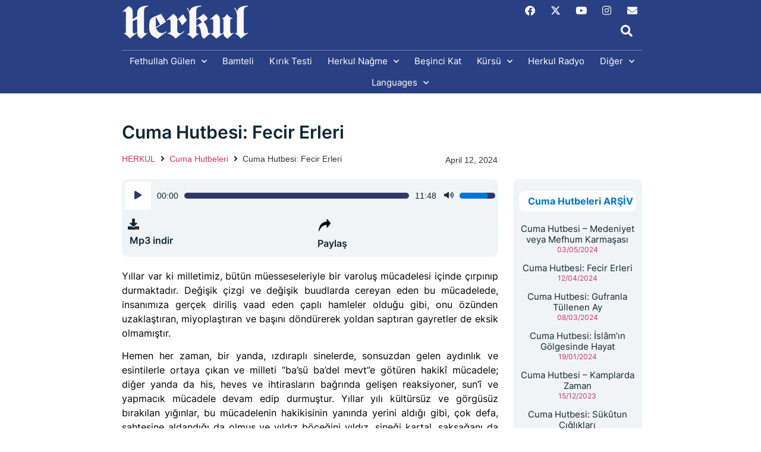

--- FILE ---
content_type: text/html; charset=UTF-8
request_url: https://herkul.org/cuma-hutbeleri/cuma-hutbesi-fecir-erleri/?doing_wp_cron=1716065658.9869039058685302734375
body_size: 33164
content:
<!doctype html>
<html dir="ltr" lang="en-US" prefix="og: https://ogp.me/ns#">
<head>
	<meta charset="UTF-8">
	<meta name="viewport" content="width=device-width, initial-scale=1">
	<link rel="profile" href="https://gmpg.org/xfn/11">
	<title>Cuma Hutbesi: Fecir Erleri - Fethullah Gülen Hocaefendi'nin Sohbetleri</title>

		<!-- All in One SEO 4.9.3 - aioseo.com -->
	<meta name="description" content="Yıllar var ki milletimiz, bütün müesseseleriyle bir varoluş mücadelesi içinde çırpınıp durmaktadır. Değişik çizgi ve değişik buudlarda cereyan eden bu mücadelede, insanımıza gerçek diriliş vaad eden çaplı hamleler olduğu gibi, onu özünden uzaklaştıran, miyoplaştıran ve başını döndürerek yoldan saptıran gayretler de eksik olmamıştır. Hemen her zaman, bir yanda, ızdıraplı sinelerde, sonsuzdan gelen aydınlık ve esintilerle" />
	<meta name="robots" content="max-image-preview:large" />
	<meta name="author" content="Fethullah Gulen"/>
	<link rel="canonical" href="https://herkul.org/cuma-hutbeleri/cuma-hutbesi-fecir-erleri/" />
	<meta name="generator" content="All in One SEO (AIOSEO) 4.9.3" />
		<meta property="og:locale" content="en_US" />
		<meta property="og:site_name" content="Fethullah Gülen Hocaefendi&#039;nin Sohbetleri - Fethullah Gülen Hocaefendi&#039;nin Sohbetleri" />
		<meta property="og:type" content="article" />
		<meta property="og:title" content="Cuma Hutbesi: Fecir Erleri - Fethullah Gülen Hocaefendi&#039;nin Sohbetleri" />
		<meta property="og:description" content="Yıllar var ki milletimiz, bütün müesseseleriyle bir varoluş mücadelesi içinde çırpınıp durmaktadır. Değişik çizgi ve değişik buudlarda cereyan eden bu mücadelede, insanımıza gerçek diriliş vaad eden çaplı hamleler olduğu gibi, onu özünden uzaklaştıran, miyoplaştıran ve başını döndürerek yoldan saptıran gayretler de eksik olmamıştır. Hemen her zaman, bir yanda, ızdıraplı sinelerde, sonsuzdan gelen aydınlık ve esintilerle" />
		<meta property="og:url" content="https://herkul.org/cuma-hutbeleri/cuma-hutbesi-fecir-erleri/" />
		<meta property="og:image" content="https://herkuldotorg.wpcomstaging.com/wp-content/uploads/2015/07/mescid.jpg" />
		<meta property="og:image:secure_url" content="https://herkuldotorg.wpcomstaging.com/wp-content/uploads/2015/07/mescid.jpg" />
		<meta property="og:image:width" content="1200" />
		<meta property="og:image:height" content="800" />
		<meta property="article:published_time" content="2024-04-12T20:46:36+00:00" />
		<meta property="article:modified_time" content="2024-04-12T20:46:36+00:00" />
		<meta property="article:publisher" content="https://www.facebook.com/HerkulNagme" />
		<meta name="twitter:card" content="summary_large_image" />
		<meta name="twitter:site" content="@herkul_nagme" />
		<meta name="twitter:title" content="Cuma Hutbesi: Fecir Erleri - Fethullah Gülen Hocaefendi&#039;nin Sohbetleri" />
		<meta name="twitter:description" content="Yıllar var ki milletimiz, bütün müesseseleriyle bir varoluş mücadelesi içinde çırpınıp durmaktadır. Değişik çizgi ve değişik buudlarda cereyan eden bu mücadelede, insanımıza gerçek diriliş vaad eden çaplı hamleler olduğu gibi, onu özünden uzaklaştıran, miyoplaştıran ve başını döndürerek yoldan saptıran gayretler de eksik olmamıştır. Hemen her zaman, bir yanda, ızdıraplı sinelerde, sonsuzdan gelen aydınlık ve esintilerle" />
		<meta name="twitter:creator" content="@herkul_nagme" />
		<meta name="twitter:image" content="https://herkuldotorg.wpcomstaging.com/wp-content/uploads/2015/07/mescid.jpg" />
		<script type="application/ld+json" class="aioseo-schema">
			{"@context":"https:\/\/schema.org","@graph":[{"@type":"BlogPosting","@id":"https:\/\/herkul.org\/cuma-hutbeleri\/cuma-hutbesi-fecir-erleri\/#blogposting","name":"Cuma Hutbesi: Fecir Erleri - Fethullah G\u00fclen Hocaefendi'nin Sohbetleri","headline":"Cuma Hutbesi: Fecir Erleri","author":{"@id":"https:\/\/herkul.org\/author\/teknikherkul\/#author"},"publisher":{"@id":"https:\/\/herkul.org\/#organization"},"image":{"@type":"ImageObject","url":"https:\/\/herkul.org\/wp-content\/uploads\/2015\/07\/mescid.jpg","width":1200,"height":800},"datePublished":"2024-04-12T16:46:36-04:00","dateModified":"2024-04-12T16:46:36-04:00","inLanguage":"en-US","mainEntityOfPage":{"@id":"https:\/\/herkul.org\/cuma-hutbeleri\/cuma-hutbesi-fecir-erleri\/#webpage"},"isPartOf":{"@id":"https:\/\/herkul.org\/cuma-hutbeleri\/cuma-hutbesi-fecir-erleri\/#webpage"},"articleSection":"Cuma Hutbeleri"},{"@type":"BreadcrumbList","@id":"https:\/\/herkul.org\/cuma-hutbeleri\/cuma-hutbesi-fecir-erleri\/#breadcrumblist","itemListElement":[{"@type":"ListItem","@id":"https:\/\/herkul.org#listItem","position":1,"name":"Ev","item":"https:\/\/herkul.org","nextItem":{"@type":"ListItem","@id":"https:\/\/herkul.org\/category\/cuma-hutbeleri\/#listItem","name":"Cuma Hutbeleri"}},{"@type":"ListItem","@id":"https:\/\/herkul.org\/category\/cuma-hutbeleri\/#listItem","position":2,"name":"Cuma Hutbeleri","item":"https:\/\/herkul.org\/category\/cuma-hutbeleri\/","nextItem":{"@type":"ListItem","@id":"https:\/\/herkul.org\/cuma-hutbeleri\/cuma-hutbesi-fecir-erleri\/#listItem","name":"Cuma Hutbesi: Fecir Erleri"},"previousItem":{"@type":"ListItem","@id":"https:\/\/herkul.org#listItem","name":"Ev"}},{"@type":"ListItem","@id":"https:\/\/herkul.org\/cuma-hutbeleri\/cuma-hutbesi-fecir-erleri\/#listItem","position":3,"name":"Cuma Hutbesi: Fecir Erleri","previousItem":{"@type":"ListItem","@id":"https:\/\/herkul.org\/category\/cuma-hutbeleri\/#listItem","name":"Cuma Hutbeleri"}}]},{"@type":"Organization","@id":"https:\/\/herkul.org\/#organization","name":"Fethullah G\u00fclen Hocaefendi'nin sohbetleri","description":"Fethullah G\u00fclen Hocaefendi'nin Sohbetleri","url":"https:\/\/herkul.org\/","logo":{"@type":"ImageObject","url":"http:\/\/beta.herkul.org\/wp-content\/uploads\/2022\/11\/logo.jpg","@id":"https:\/\/herkul.org\/cuma-hutbeleri\/cuma-hutbesi-fecir-erleri\/#organizationLogo"},"image":{"@id":"https:\/\/herkul.org\/cuma-hutbeleri\/cuma-hutbesi-fecir-erleri\/#organizationLogo"},"sameAs":["https:\/\/www.facebook.com\/HerkulNagme","https:\/\/twitter.com\/herkul_nagme","https:\/\/www.instagram.com\/herkul.nagme\/","https:\/\/www.youtube.com\/user\/HerkulNagme"]},{"@type":"Person","@id":"https:\/\/herkul.org\/author\/teknikherkul\/#author","url":"https:\/\/herkul.org\/author\/teknikherkul\/","name":"Fethullah Gulen","image":{"@type":"ImageObject","@id":"https:\/\/herkul.org\/cuma-hutbeleri\/cuma-hutbesi-fecir-erleri\/#authorImage","url":"https:\/\/secure.gravatar.com\/avatar\/26c597d0eb972acddfe09ba56e4dff72326ee06a3003c4c95cddbf81ac0b597c?s=96&d=mm&r=g","width":96,"height":96,"caption":"Fethullah Gulen"}},{"@type":"WebPage","@id":"https:\/\/herkul.org\/cuma-hutbeleri\/cuma-hutbesi-fecir-erleri\/#webpage","url":"https:\/\/herkul.org\/cuma-hutbeleri\/cuma-hutbesi-fecir-erleri\/","name":"Cuma Hutbesi: Fecir Erleri - Fethullah G\u00fclen Hocaefendi'nin Sohbetleri","description":"Y\u0131llar var ki milletimiz, b\u00fct\u00fcn m\u00fcesseseleriyle bir varolu\u015f m\u00fccadelesi i\u00e7inde \u00e7\u0131rp\u0131n\u0131p durmaktad\u0131r. De\u011fi\u015fik \u00e7izgi ve de\u011fi\u015fik buudlarda cereyan eden bu m\u00fccadelede, insan\u0131m\u0131za ger\u00e7ek dirili\u015f vaad eden \u00e7apl\u0131 hamleler oldu\u011fu gibi, onu \u00f6z\u00fcnden uzakla\u015ft\u0131ran, miyopla\u015ft\u0131ran ve ba\u015f\u0131n\u0131 d\u00f6nd\u00fcrerek yoldan sapt\u0131ran gayretler de eksik olmam\u0131\u015ft\u0131r. Hemen her zaman, bir yanda, \u0131zd\u0131rapl\u0131 sinelerde, sonsuzdan gelen ayd\u0131nl\u0131k ve esintilerle","inLanguage":"en-US","isPartOf":{"@id":"https:\/\/herkul.org\/#website"},"breadcrumb":{"@id":"https:\/\/herkul.org\/cuma-hutbeleri\/cuma-hutbesi-fecir-erleri\/#breadcrumblist"},"author":{"@id":"https:\/\/herkul.org\/author\/teknikherkul\/#author"},"creator":{"@id":"https:\/\/herkul.org\/author\/teknikherkul\/#author"},"image":{"@type":"ImageObject","url":"https:\/\/herkul.org\/wp-content\/uploads\/2015\/07\/mescid.jpg","@id":"https:\/\/herkul.org\/cuma-hutbeleri\/cuma-hutbesi-fecir-erleri\/#mainImage","width":1200,"height":800},"primaryImageOfPage":{"@id":"https:\/\/herkul.org\/cuma-hutbeleri\/cuma-hutbesi-fecir-erleri\/#mainImage"},"datePublished":"2024-04-12T16:46:36-04:00","dateModified":"2024-04-12T16:46:36-04:00"},{"@type":"WebSite","@id":"https:\/\/herkul.org\/#website","url":"https:\/\/herkul.org\/","name":"Fethullah G\u00fclen Hocaefendi'nin sohbetleri","description":"Fethullah G\u00fclen Hocaefendi'nin Sohbetleri","inLanguage":"en-US","publisher":{"@id":"https:\/\/herkul.org\/#organization"}}]}
		</script>
		<!-- All in One SEO -->

<link rel='dns-prefetch' href='//static.addtoany.com' />
<link rel='dns-prefetch' href='//www.googletagmanager.com' />
<link rel='dns-prefetch' href='//stats.wp.com' />
<link rel="alternate" type="application/rss+xml" title="Fethullah Gülen Hocaefendi&#039;nin Sohbetleri &raquo; Feed" href="https://herkul.org/feed/" />
<link rel="alternate" type="application/rss+xml" title="Fethullah Gülen Hocaefendi&#039;nin Sohbetleri &raquo; Comments Feed" href="https://herkul.org/comments/feed/" />
<link rel="alternate" type="application/rss+xml" title="Fethullah Gülen Hocaefendi&#039;nin Sohbetleri &raquo; Cuma Hutbesi: Fecir Erleri Comments Feed" href="https://herkul.org/cuma-hutbeleri/cuma-hutbesi-fecir-erleri/feed/" />
<link rel="alternate" title="oEmbed (JSON)" type="application/json+oembed" href="https://herkul.org/wp-json/oembed/1.0/embed?url=https%3A%2F%2Fherkul.org%2Fcuma-hutbeleri%2Fcuma-hutbesi-fecir-erleri%2F" />
<link rel="alternate" title="oEmbed (XML)" type="text/xml+oembed" href="https://herkul.org/wp-json/oembed/1.0/embed?url=https%3A%2F%2Fherkul.org%2Fcuma-hutbeleri%2Fcuma-hutbesi-fecir-erleri%2F&#038;format=xml" />
<link rel='stylesheet' id='all-css-95aeb23553e4775749d3338dae4e1202' href='https://herkul.org/_static/??-eJytV1t2ozAM3dCopJP09TFnNjB7mGOwADfG4viRDLsfGUhLGh6F9qOntpGu5asr2TnXkJHxaHziS6zQJSVqTYCaJ8aT7ZbvKmXuMud+nN/tax0KZVzyih7YNiSK1wsrvCIzBSacQ+8SRkqcbzROYfKfF4xVQY4oO/tUQevj5oIpAk9TtEWSBqVlt4tLUk3ZEbRKrbBNv/UMitAalAEyCA4JapEdE6mcT/4oj8NDeJFqBMovCByAplToO3zZ5Y/y8PRxhyrAZZNznVHlyshf3ODvCY2MFAVPlfBeZZcvwE6tceJs1p+rnUN7LMfgEjtuptYvYSiT6SCZkFeXVCiV6FNzNam1aNCCxkJkzZCmSW/+NpwvqQUND694zG1rJqe8aplDgQZZXWRBSEkGch69KYtzVCC03KBN6pBq5i8ir/OEznMqDBSugducD1WdWUQzRsBERSxq8a28+l2GZ5sNlh3PShbsc33gYbgRvDf6Jhhwx4XkdwBXrHFhJq/hnxc1OXwfLdHSUspf7Cot7SXkWtUp0RFkHHFfuK7qdnVu81ES3vZd69gxB6piIW51dpQpwU2LfWb74ygGG0kV27bQnJa6ZnmfMT2q2UIeFJClkYiMOLW63XqiEoVUptgUQkUyxLbvuIsem80JYWPWhvscDSMAJyWRVjnHQsjZCMQZHVXYCYsX+vnXwRxpNSvRqRodrq/1bdtu91kEqWirprgp+Fl5fyKADmO7fyYsBYd6LUTsi58CGM0jtpXdAr2TNFntodYk5BCqvS745PA4Fze/G4qPOY9r3/ZMmwlsv//5sF9h//xyc5QZ68Nud9hNPvekBE8gTBOHnniweIP3d0/JzwaohPNo51+0kUqHwmblMK1Zydec6f8tCfva/ZKfbnVBTCw+311z/TXNqVN+7B7pUvdVNIuuZm2q0w0ftzkqiAq+cWKn6pzj7wi7wa+KI7T80vtai+QfCUauu0VHcSwWQQt7Afpd/bp/enx52D8fdvf/AaxbJtk=' type='text/css' media='all' />
<style id='wp-block-library-inline-css'>
.has-text-align-justify{text-align:justify;}
/*# sourceURL=wp-block-library-inline-css */
</style>
<style id='ez-toc-inline-css'>
div#ez-toc-container .ez-toc-title {font-size: 12px;}div#ez-toc-container .ez-toc-title {font-weight: 500;}div#ez-toc-container ul li , div#ez-toc-container ul li a {font-size: 12px;}div#ez-toc-container ul li , div#ez-toc-container ul li a {font-weight: 500;}div#ez-toc-container nav ul ul li {font-size: 11.5px;}div#ez-toc-container {width: 175px;}.ez-toc-box-title {font-weight: bold; margin-bottom: 10px; text-align: center; text-transform: uppercase; letter-spacing: 1px; color: #666; padding-bottom: 5px;position:absolute;top:-4%;left:5%;background-color: inherit;transition: top 0.3s ease;}.ez-toc-box-title.toc-closed {top:-25%;}
.ez-toc-container-direction {direction: ltr;}.ez-toc-counter ul {direction: ltr;counter-reset: item ;}.ez-toc-counter nav ul li a::before {content: counter(item, disc) '  ';margin-right: .2em; counter-increment: item;flex-grow: 0;flex-shrink: 0;float: left; }.ez-toc-widget-direction {direction: ltr;}.ez-toc-widget-container ul {direction: ltr;counter-reset: item ;}.ez-toc-widget-container nav ul li a::before {content: counter(item, disc) '  ';margin-right: .2em; counter-increment: item;flex-grow: 0;flex-shrink: 0;float: left; }
/*# sourceURL=ez-toc-inline-css */
</style>
<style id='wp-img-auto-sizes-contain-inline-css'>
img:is([sizes=auto i],[sizes^="auto," i]){contain-intrinsic-size:3000px 1500px}
/*# sourceURL=wp-img-auto-sizes-contain-inline-css */
</style>
<style id='wp-emoji-styles-inline-css'>

	img.wp-smiley, img.emoji {
		display: inline !important;
		border: none !important;
		box-shadow: none !important;
		height: 1em !important;
		width: 1em !important;
		margin: 0 0.07em !important;
		vertical-align: -0.1em !important;
		background: none !important;
		padding: 0 !important;
	}
/*# sourceURL=wp-emoji-styles-inline-css */
</style>
<style id='classic-theme-styles-inline-css'>
.wp-block-button__link{background-color:#32373c;border-radius:9999px;box-shadow:none;color:#fff;font-size:1.125em;padding:calc(.667em + 2px) calc(1.333em + 2px);text-decoration:none}.wp-block-file__button{background:#32373c;color:#fff}.wp-block-accordion-heading{margin:0}.wp-block-accordion-heading__toggle{background-color:inherit!important;color:inherit!important}.wp-block-accordion-heading__toggle:not(:focus-visible){outline:none}.wp-block-accordion-heading__toggle:focus,.wp-block-accordion-heading__toggle:hover{background-color:inherit!important;border:none;box-shadow:none;color:inherit;padding:var(--wp--preset--spacing--20,1em) 0;text-decoration:none}.wp-block-accordion-heading__toggle:focus-visible{outline:auto;outline-offset:0}
/*# sourceURL=https://herkul.org/wp-content/plugins/gutenberg/build/styles/block-library/classic.min.css */
</style>
<style id='jetpack-sharing-buttons-style-inline-css'>
.jetpack-sharing-buttons__services-list{display:flex;flex-direction:row;flex-wrap:wrap;gap:0;list-style-type:none;margin:5px;padding:0}.jetpack-sharing-buttons__services-list.has-small-icon-size{font-size:12px}.jetpack-sharing-buttons__services-list.has-normal-icon-size{font-size:16px}.jetpack-sharing-buttons__services-list.has-large-icon-size{font-size:24px}.jetpack-sharing-buttons__services-list.has-huge-icon-size{font-size:36px}@media print{.jetpack-sharing-buttons__services-list{display:none!important}}.editor-styles-wrapper .wp-block-jetpack-sharing-buttons{gap:0;padding-inline-start:0}ul.jetpack-sharing-buttons__services-list.has-background{padding:1.25em 2.375em}
/*# sourceURL=https://herkul.org/wp-content/plugins/jetpack/_inc/blocks/sharing-buttons/view.css */
</style>
<style id='global-styles-inline-css'>
:root{--wp--preset--aspect-ratio--square: 1;--wp--preset--aspect-ratio--4-3: 4/3;--wp--preset--aspect-ratio--3-4: 3/4;--wp--preset--aspect-ratio--3-2: 3/2;--wp--preset--aspect-ratio--2-3: 2/3;--wp--preset--aspect-ratio--16-9: 16/9;--wp--preset--aspect-ratio--9-16: 9/16;--wp--preset--color--black: #000000;--wp--preset--color--cyan-bluish-gray: #abb8c3;--wp--preset--color--white: #ffffff;--wp--preset--color--pale-pink: #f78da7;--wp--preset--color--vivid-red: #cf2e2e;--wp--preset--color--luminous-vivid-orange: #ff6900;--wp--preset--color--luminous-vivid-amber: #fcb900;--wp--preset--color--light-green-cyan: #7bdcb5;--wp--preset--color--vivid-green-cyan: #00d084;--wp--preset--color--pale-cyan-blue: #8ed1fc;--wp--preset--color--vivid-cyan-blue: #0693e3;--wp--preset--color--vivid-purple: #9b51e0;--wp--preset--gradient--vivid-cyan-blue-to-vivid-purple: linear-gradient(135deg,rgb(6,147,227) 0%,rgb(155,81,224) 100%);--wp--preset--gradient--light-green-cyan-to-vivid-green-cyan: linear-gradient(135deg,rgb(122,220,180) 0%,rgb(0,208,130) 100%);--wp--preset--gradient--luminous-vivid-amber-to-luminous-vivid-orange: linear-gradient(135deg,rgb(252,185,0) 0%,rgb(255,105,0) 100%);--wp--preset--gradient--luminous-vivid-orange-to-vivid-red: linear-gradient(135deg,rgb(255,105,0) 0%,rgb(207,46,46) 100%);--wp--preset--gradient--very-light-gray-to-cyan-bluish-gray: linear-gradient(135deg,rgb(238,238,238) 0%,rgb(169,184,195) 100%);--wp--preset--gradient--cool-to-warm-spectrum: linear-gradient(135deg,rgb(74,234,220) 0%,rgb(151,120,209) 20%,rgb(207,42,186) 40%,rgb(238,44,130) 60%,rgb(251,105,98) 80%,rgb(254,248,76) 100%);--wp--preset--gradient--blush-light-purple: linear-gradient(135deg,rgb(255,206,236) 0%,rgb(152,150,240) 100%);--wp--preset--gradient--blush-bordeaux: linear-gradient(135deg,rgb(254,205,165) 0%,rgb(254,45,45) 50%,rgb(107,0,62) 100%);--wp--preset--gradient--luminous-dusk: linear-gradient(135deg,rgb(255,203,112) 0%,rgb(199,81,192) 50%,rgb(65,88,208) 100%);--wp--preset--gradient--pale-ocean: linear-gradient(135deg,rgb(255,245,203) 0%,rgb(182,227,212) 50%,rgb(51,167,181) 100%);--wp--preset--gradient--electric-grass: linear-gradient(135deg,rgb(202,248,128) 0%,rgb(113,206,126) 100%);--wp--preset--gradient--midnight: linear-gradient(135deg,rgb(2,3,129) 0%,rgb(40,116,252) 100%);--wp--preset--font-size--small: 13px;--wp--preset--font-size--medium: 20px;--wp--preset--font-size--large: 36px;--wp--preset--font-size--x-large: 42px;--wp--preset--font-family--albert-sans: 'Albert Sans', sans-serif;--wp--preset--font-family--alegreya: Alegreya, serif;--wp--preset--font-family--arvo: Arvo, serif;--wp--preset--font-family--bodoni-moda: 'Bodoni Moda', serif;--wp--preset--font-family--bricolage-grotesque: 'Bricolage Grotesque', sans-serif;--wp--preset--font-family--cabin: Cabin, sans-serif;--wp--preset--font-family--chivo: Chivo, sans-serif;--wp--preset--font-family--commissioner: Commissioner, sans-serif;--wp--preset--font-family--cormorant: Cormorant, serif;--wp--preset--font-family--courier-prime: 'Courier Prime', monospace;--wp--preset--font-family--crimson-pro: 'Crimson Pro', serif;--wp--preset--font-family--dm-mono: 'DM Mono', monospace;--wp--preset--font-family--dm-sans: 'DM Sans', sans-serif;--wp--preset--font-family--dm-serif-display: 'DM Serif Display', serif;--wp--preset--font-family--domine: Domine, serif;--wp--preset--font-family--eb-garamond: 'EB Garamond', serif;--wp--preset--font-family--epilogue: Epilogue, sans-serif;--wp--preset--font-family--fahkwang: Fahkwang, sans-serif;--wp--preset--font-family--figtree: Figtree, sans-serif;--wp--preset--font-family--fira-sans: 'Fira Sans', sans-serif;--wp--preset--font-family--fjalla-one: 'Fjalla One', sans-serif;--wp--preset--font-family--fraunces: Fraunces, serif;--wp--preset--font-family--gabarito: Gabarito, system-ui;--wp--preset--font-family--ibm-plex-mono: 'IBM Plex Mono', monospace;--wp--preset--font-family--ibm-plex-sans: 'IBM Plex Sans', sans-serif;--wp--preset--font-family--ibarra-real-nova: 'Ibarra Real Nova', serif;--wp--preset--font-family--instrument-serif: 'Instrument Serif', serif;--wp--preset--font-family--inter: Inter, sans-serif;--wp--preset--font-family--josefin-sans: 'Josefin Sans', sans-serif;--wp--preset--font-family--jost: Jost, sans-serif;--wp--preset--font-family--libre-baskerville: 'Libre Baskerville', serif;--wp--preset--font-family--libre-franklin: 'Libre Franklin', sans-serif;--wp--preset--font-family--literata: Literata, serif;--wp--preset--font-family--lora: Lora, serif;--wp--preset--font-family--merriweather: Merriweather, serif;--wp--preset--font-family--montserrat: Montserrat, sans-serif;--wp--preset--font-family--newsreader: Newsreader, serif;--wp--preset--font-family--noto-sans-mono: 'Noto Sans Mono', sans-serif;--wp--preset--font-family--nunito: Nunito, sans-serif;--wp--preset--font-family--open-sans: 'Open Sans', sans-serif;--wp--preset--font-family--overpass: Overpass, sans-serif;--wp--preset--font-family--pt-serif: 'PT Serif', serif;--wp--preset--font-family--petrona: Petrona, serif;--wp--preset--font-family--piazzolla: Piazzolla, serif;--wp--preset--font-family--playfair-display: 'Playfair Display', serif;--wp--preset--font-family--plus-jakarta-sans: 'Plus Jakarta Sans', sans-serif;--wp--preset--font-family--poppins: Poppins, sans-serif;--wp--preset--font-family--raleway: Raleway, sans-serif;--wp--preset--font-family--roboto: Roboto, sans-serif;--wp--preset--font-family--roboto-slab: 'Roboto Slab', serif;--wp--preset--font-family--rubik: Rubik, sans-serif;--wp--preset--font-family--rufina: Rufina, serif;--wp--preset--font-family--sora: Sora, sans-serif;--wp--preset--font-family--source-sans-3: 'Source Sans 3', sans-serif;--wp--preset--font-family--source-serif-4: 'Source Serif 4', serif;--wp--preset--font-family--space-mono: 'Space Mono', monospace;--wp--preset--font-family--syne: Syne, sans-serif;--wp--preset--font-family--texturina: Texturina, serif;--wp--preset--font-family--urbanist: Urbanist, sans-serif;--wp--preset--font-family--work-sans: 'Work Sans', sans-serif;--wp--preset--spacing--20: 0.44rem;--wp--preset--spacing--30: 0.67rem;--wp--preset--spacing--40: 1rem;--wp--preset--spacing--50: 1.5rem;--wp--preset--spacing--60: 2.25rem;--wp--preset--spacing--70: 3.38rem;--wp--preset--spacing--80: 5.06rem;--wp--preset--shadow--natural: 6px 6px 9px rgba(0, 0, 0, 0.2);--wp--preset--shadow--deep: 12px 12px 50px rgba(0, 0, 0, 0.4);--wp--preset--shadow--sharp: 6px 6px 0px rgba(0, 0, 0, 0.2);--wp--preset--shadow--outlined: 6px 6px 0px -3px rgb(255, 255, 255), 6px 6px rgb(0, 0, 0);--wp--preset--shadow--crisp: 6px 6px 0px rgb(0, 0, 0);}:where(body) { margin: 0; }:where(.is-layout-flex){gap: 0.5em;}:where(.is-layout-grid){gap: 0.5em;}body .is-layout-flex{display: flex;}.is-layout-flex{flex-wrap: wrap;align-items: center;}.is-layout-flex > :is(*, div){margin: 0;}body .is-layout-grid{display: grid;}.is-layout-grid > :is(*, div){margin: 0;}body{padding-top: 0px;padding-right: 0px;padding-bottom: 0px;padding-left: 0px;}a:where(:not(.wp-element-button)){text-decoration: underline;}:root :where(.wp-element-button, .wp-block-button__link){background-color: #32373c;border-width: 0;color: #fff;font-family: inherit;font-size: inherit;font-style: inherit;font-weight: inherit;letter-spacing: inherit;line-height: inherit;padding-top: calc(0.667em + 2px);padding-right: calc(1.333em + 2px);padding-bottom: calc(0.667em + 2px);padding-left: calc(1.333em + 2px);text-decoration: none;text-transform: inherit;}.has-black-color{color: var(--wp--preset--color--black) !important;}.has-cyan-bluish-gray-color{color: var(--wp--preset--color--cyan-bluish-gray) !important;}.has-white-color{color: var(--wp--preset--color--white) !important;}.has-pale-pink-color{color: var(--wp--preset--color--pale-pink) !important;}.has-vivid-red-color{color: var(--wp--preset--color--vivid-red) !important;}.has-luminous-vivid-orange-color{color: var(--wp--preset--color--luminous-vivid-orange) !important;}.has-luminous-vivid-amber-color{color: var(--wp--preset--color--luminous-vivid-amber) !important;}.has-light-green-cyan-color{color: var(--wp--preset--color--light-green-cyan) !important;}.has-vivid-green-cyan-color{color: var(--wp--preset--color--vivid-green-cyan) !important;}.has-pale-cyan-blue-color{color: var(--wp--preset--color--pale-cyan-blue) !important;}.has-vivid-cyan-blue-color{color: var(--wp--preset--color--vivid-cyan-blue) !important;}.has-vivid-purple-color{color: var(--wp--preset--color--vivid-purple) !important;}.has-black-background-color{background-color: var(--wp--preset--color--black) !important;}.has-cyan-bluish-gray-background-color{background-color: var(--wp--preset--color--cyan-bluish-gray) !important;}.has-white-background-color{background-color: var(--wp--preset--color--white) !important;}.has-pale-pink-background-color{background-color: var(--wp--preset--color--pale-pink) !important;}.has-vivid-red-background-color{background-color: var(--wp--preset--color--vivid-red) !important;}.has-luminous-vivid-orange-background-color{background-color: var(--wp--preset--color--luminous-vivid-orange) !important;}.has-luminous-vivid-amber-background-color{background-color: var(--wp--preset--color--luminous-vivid-amber) !important;}.has-light-green-cyan-background-color{background-color: var(--wp--preset--color--light-green-cyan) !important;}.has-vivid-green-cyan-background-color{background-color: var(--wp--preset--color--vivid-green-cyan) !important;}.has-pale-cyan-blue-background-color{background-color: var(--wp--preset--color--pale-cyan-blue) !important;}.has-vivid-cyan-blue-background-color{background-color: var(--wp--preset--color--vivid-cyan-blue) !important;}.has-vivid-purple-background-color{background-color: var(--wp--preset--color--vivid-purple) !important;}.has-black-border-color{border-color: var(--wp--preset--color--black) !important;}.has-cyan-bluish-gray-border-color{border-color: var(--wp--preset--color--cyan-bluish-gray) !important;}.has-white-border-color{border-color: var(--wp--preset--color--white) !important;}.has-pale-pink-border-color{border-color: var(--wp--preset--color--pale-pink) !important;}.has-vivid-red-border-color{border-color: var(--wp--preset--color--vivid-red) !important;}.has-luminous-vivid-orange-border-color{border-color: var(--wp--preset--color--luminous-vivid-orange) !important;}.has-luminous-vivid-amber-border-color{border-color: var(--wp--preset--color--luminous-vivid-amber) !important;}.has-light-green-cyan-border-color{border-color: var(--wp--preset--color--light-green-cyan) !important;}.has-vivid-green-cyan-border-color{border-color: var(--wp--preset--color--vivid-green-cyan) !important;}.has-pale-cyan-blue-border-color{border-color: var(--wp--preset--color--pale-cyan-blue) !important;}.has-vivid-cyan-blue-border-color{border-color: var(--wp--preset--color--vivid-cyan-blue) !important;}.has-vivid-purple-border-color{border-color: var(--wp--preset--color--vivid-purple) !important;}.has-vivid-cyan-blue-to-vivid-purple-gradient-background{background: var(--wp--preset--gradient--vivid-cyan-blue-to-vivid-purple) !important;}.has-light-green-cyan-to-vivid-green-cyan-gradient-background{background: var(--wp--preset--gradient--light-green-cyan-to-vivid-green-cyan) !important;}.has-luminous-vivid-amber-to-luminous-vivid-orange-gradient-background{background: var(--wp--preset--gradient--luminous-vivid-amber-to-luminous-vivid-orange) !important;}.has-luminous-vivid-orange-to-vivid-red-gradient-background{background: var(--wp--preset--gradient--luminous-vivid-orange-to-vivid-red) !important;}.has-very-light-gray-to-cyan-bluish-gray-gradient-background{background: var(--wp--preset--gradient--very-light-gray-to-cyan-bluish-gray) !important;}.has-cool-to-warm-spectrum-gradient-background{background: var(--wp--preset--gradient--cool-to-warm-spectrum) !important;}.has-blush-light-purple-gradient-background{background: var(--wp--preset--gradient--blush-light-purple) !important;}.has-blush-bordeaux-gradient-background{background: var(--wp--preset--gradient--blush-bordeaux) !important;}.has-luminous-dusk-gradient-background{background: var(--wp--preset--gradient--luminous-dusk) !important;}.has-pale-ocean-gradient-background{background: var(--wp--preset--gradient--pale-ocean) !important;}.has-electric-grass-gradient-background{background: var(--wp--preset--gradient--electric-grass) !important;}.has-midnight-gradient-background{background: var(--wp--preset--gradient--midnight) !important;}.has-small-font-size{font-size: var(--wp--preset--font-size--small) !important;}.has-medium-font-size{font-size: var(--wp--preset--font-size--medium) !important;}.has-large-font-size{font-size: var(--wp--preset--font-size--large) !important;}.has-x-large-font-size{font-size: var(--wp--preset--font-size--x-large) !important;}.has-albert-sans-font-family{font-family: var(--wp--preset--font-family--albert-sans) !important;}.has-alegreya-font-family{font-family: var(--wp--preset--font-family--alegreya) !important;}.has-arvo-font-family{font-family: var(--wp--preset--font-family--arvo) !important;}.has-bodoni-moda-font-family{font-family: var(--wp--preset--font-family--bodoni-moda) !important;}.has-bricolage-grotesque-font-family{font-family: var(--wp--preset--font-family--bricolage-grotesque) !important;}.has-cabin-font-family{font-family: var(--wp--preset--font-family--cabin) !important;}.has-chivo-font-family{font-family: var(--wp--preset--font-family--chivo) !important;}.has-commissioner-font-family{font-family: var(--wp--preset--font-family--commissioner) !important;}.has-cormorant-font-family{font-family: var(--wp--preset--font-family--cormorant) !important;}.has-courier-prime-font-family{font-family: var(--wp--preset--font-family--courier-prime) !important;}.has-crimson-pro-font-family{font-family: var(--wp--preset--font-family--crimson-pro) !important;}.has-dm-mono-font-family{font-family: var(--wp--preset--font-family--dm-mono) !important;}.has-dm-sans-font-family{font-family: var(--wp--preset--font-family--dm-sans) !important;}.has-dm-serif-display-font-family{font-family: var(--wp--preset--font-family--dm-serif-display) !important;}.has-domine-font-family{font-family: var(--wp--preset--font-family--domine) !important;}.has-eb-garamond-font-family{font-family: var(--wp--preset--font-family--eb-garamond) !important;}.has-epilogue-font-family{font-family: var(--wp--preset--font-family--epilogue) !important;}.has-fahkwang-font-family{font-family: var(--wp--preset--font-family--fahkwang) !important;}.has-figtree-font-family{font-family: var(--wp--preset--font-family--figtree) !important;}.has-fira-sans-font-family{font-family: var(--wp--preset--font-family--fira-sans) !important;}.has-fjalla-one-font-family{font-family: var(--wp--preset--font-family--fjalla-one) !important;}.has-fraunces-font-family{font-family: var(--wp--preset--font-family--fraunces) !important;}.has-gabarito-font-family{font-family: var(--wp--preset--font-family--gabarito) !important;}.has-ibm-plex-mono-font-family{font-family: var(--wp--preset--font-family--ibm-plex-mono) !important;}.has-ibm-plex-sans-font-family{font-family: var(--wp--preset--font-family--ibm-plex-sans) !important;}.has-ibarra-real-nova-font-family{font-family: var(--wp--preset--font-family--ibarra-real-nova) !important;}.has-instrument-serif-font-family{font-family: var(--wp--preset--font-family--instrument-serif) !important;}.has-inter-font-family{font-family: var(--wp--preset--font-family--inter) !important;}.has-josefin-sans-font-family{font-family: var(--wp--preset--font-family--josefin-sans) !important;}.has-jost-font-family{font-family: var(--wp--preset--font-family--jost) !important;}.has-libre-baskerville-font-family{font-family: var(--wp--preset--font-family--libre-baskerville) !important;}.has-libre-franklin-font-family{font-family: var(--wp--preset--font-family--libre-franklin) !important;}.has-literata-font-family{font-family: var(--wp--preset--font-family--literata) !important;}.has-lora-font-family{font-family: var(--wp--preset--font-family--lora) !important;}.has-merriweather-font-family{font-family: var(--wp--preset--font-family--merriweather) !important;}.has-montserrat-font-family{font-family: var(--wp--preset--font-family--montserrat) !important;}.has-newsreader-font-family{font-family: var(--wp--preset--font-family--newsreader) !important;}.has-noto-sans-mono-font-family{font-family: var(--wp--preset--font-family--noto-sans-mono) !important;}.has-nunito-font-family{font-family: var(--wp--preset--font-family--nunito) !important;}.has-open-sans-font-family{font-family: var(--wp--preset--font-family--open-sans) !important;}.has-overpass-font-family{font-family: var(--wp--preset--font-family--overpass) !important;}.has-pt-serif-font-family{font-family: var(--wp--preset--font-family--pt-serif) !important;}.has-petrona-font-family{font-family: var(--wp--preset--font-family--petrona) !important;}.has-piazzolla-font-family{font-family: var(--wp--preset--font-family--piazzolla) !important;}.has-playfair-display-font-family{font-family: var(--wp--preset--font-family--playfair-display) !important;}.has-plus-jakarta-sans-font-family{font-family: var(--wp--preset--font-family--plus-jakarta-sans) !important;}.has-poppins-font-family{font-family: var(--wp--preset--font-family--poppins) !important;}.has-raleway-font-family{font-family: var(--wp--preset--font-family--raleway) !important;}.has-roboto-font-family{font-family: var(--wp--preset--font-family--roboto) !important;}.has-roboto-slab-font-family{font-family: var(--wp--preset--font-family--roboto-slab) !important;}.has-rubik-font-family{font-family: var(--wp--preset--font-family--rubik) !important;}.has-rufina-font-family{font-family: var(--wp--preset--font-family--rufina) !important;}.has-sora-font-family{font-family: var(--wp--preset--font-family--sora) !important;}.has-source-sans-3-font-family{font-family: var(--wp--preset--font-family--source-sans-3) !important;}.has-source-serif-4-font-family{font-family: var(--wp--preset--font-family--source-serif-4) !important;}.has-space-mono-font-family{font-family: var(--wp--preset--font-family--space-mono) !important;}.has-syne-font-family{font-family: var(--wp--preset--font-family--syne) !important;}.has-texturina-font-family{font-family: var(--wp--preset--font-family--texturina) !important;}.has-urbanist-font-family{font-family: var(--wp--preset--font-family--urbanist) !important;}.has-work-sans-font-family{font-family: var(--wp--preset--font-family--work-sans) !important;}
:where(.wp-block-columns.is-layout-flex){gap: 2em;}:where(.wp-block-columns.is-layout-grid){gap: 2em;}
:root :where(.wp-block-pullquote){font-size: 1.5em;line-height: 1.6;}
:where(.wp-block-post-template.is-layout-flex){gap: 1.25em;}:where(.wp-block-post-template.is-layout-grid){gap: 1.25em;}
:where(.wp-block-term-template.is-layout-flex){gap: 1.25em;}:where(.wp-block-term-template.is-layout-grid){gap: 1.25em;}
/*# sourceURL=global-styles-inline-css */
</style>
<link rel='stylesheet' id='cherry-handler-css-css' href='https://herkul.org/wp-content//plugins/jetwidgets-for-elementor/cherry-framework/modules/cherry-handler/assets/css/cherry-handler-styles.min.css?ver=1.5.11' media='all' />
<link rel='stylesheet' id='jet-blocks-css' href='https://herkul.org/wp-content/uploads/elementor/css/custom-jet-blocks.css?ver=1.3.16' media='all' />
<style id='jetpack-global-styles-frontend-style-inline-css'>
:root { --font-headings: unset; --font-base: unset; --font-headings-default: -apple-system,BlinkMacSystemFont,"Segoe UI",Roboto,Oxygen-Sans,Ubuntu,Cantarell,"Helvetica Neue",sans-serif; --font-base-default: -apple-system,BlinkMacSystemFont,"Segoe UI",Roboto,Oxygen-Sans,Ubuntu,Cantarell,"Helvetica Neue",sans-serif;}
/*# sourceURL=jetpack-global-styles-frontend-style-inline-css */
</style>
<script src="https://herkul.org/wp-includes/js/jquery/jquery.min.js?ver=3.7.1" id="jquery-core-js"></script>
<script type='text/javascript'  src='https://herkul.org/_static/??wp-includes/js/jquery/jquery-migrate.min.js,wp-includes/js/imagesloaded.min.js?m=1691777906'></script>
<script id="jetpack-mu-wpcom-settings-js-before">
var JETPACK_MU_WPCOM_SETTINGS = {"assetsUrl":"https://herkul.org/wp-content/mu-plugins/wpcomsh/jetpack_vendor/automattic/jetpack-mu-wpcom/src/build/"};
//# sourceURL=jetpack-mu-wpcom-settings-js-before
</script>
<script id="addtoany-core-js-before">
window.a2a_config=window.a2a_config||{};a2a_config.callbacks=[];a2a_config.overlays=[];a2a_config.templates={};

//# sourceURL=addtoany-core-js-before
</script>
<script defer src="https://static.addtoany.com/menu/page.js" id="addtoany-core-js"></script>
<script id="pdf-generator-addon-for-elementor-page-builder-js-extra">
var rtw_pgaepb_obj = {"ajax_url":"https://herkul.org/wp-admin/admin-ajax.php","rtw_pgaepb_nonce":"2052ba8c2c","some_thing_msg":"Some Thing Went Wrong! Please Try Again"};
//# sourceURL=pdf-generator-addon-for-elementor-page-builder-js-extra
</script>
<script type='text/javascript'  src='https://herkul.org/_static/??-eJyVzkEKgzAQheELdQxWqLgoPUs0Y4gkM0OcIN6+U7p05e5bvB/eIbAwKZI6yS0m2p0PAZTB0/mjsqEribptfxzXtYQVIhJWr1zBAiZYTZix2M4kPiLMLeWA1Umbc1rcdjeEf2gnPuXdj69xGqZ+eH4BNZ1GqA=='></script>

<!-- Google tag (gtag.js) snippet added by Site Kit -->
<!-- Google Analytics snippet added by Site Kit -->
<!-- Google Ads snippet added by Site Kit -->
<script src="https://www.googletagmanager.com/gtag/js?id=GT-PBGXFBM" id="google_gtagjs-js" async></script>
<script id="google_gtagjs-js-after">
window.dataLayer = window.dataLayer || [];function gtag(){dataLayer.push(arguments);}
gtag("set","linker",{"domains":["herkul.org"]});
gtag("js", new Date());
gtag("set", "developer_id.dZTNiMT", true);
gtag("config", "GT-PBGXFBM");
gtag("config", "AW-11108143266");
//# sourceURL=google_gtagjs-js-after
</script>
<link rel="https://api.w.org/" href="https://herkul.org/wp-json/" /><link rel="alternate" title="JSON" type="application/json" href="https://herkul.org/wp-json/wp/v2/posts/43343" /><link rel="EditURI" type="application/rsd+xml" title="RSD" href="https://herkul.org/xmlrpc.php?rsd" />

<link rel='shortlink' href='https://herkul.org/?p=43343' />
<meta name="generator" content="Site Kit by Google 1.171.0" />	<style>img#wpstats{display:none}</style>
		<meta name="generator" content="Elementor 3.34.3; features: additional_custom_breakpoints; settings: css_print_method-external, google_font-enabled, font_display-auto">
			<style>
				.e-con.e-parent:nth-of-type(n+4):not(.e-lazyloaded):not(.e-no-lazyload),
				.e-con.e-parent:nth-of-type(n+4):not(.e-lazyloaded):not(.e-no-lazyload) * {
					background-image: none !important;
				}
				@media screen and (max-height: 1024px) {
					.e-con.e-parent:nth-of-type(n+3):not(.e-lazyloaded):not(.e-no-lazyload),
					.e-con.e-parent:nth-of-type(n+3):not(.e-lazyloaded):not(.e-no-lazyload) * {
						background-image: none !important;
					}
				}
				@media screen and (max-height: 640px) {
					.e-con.e-parent:nth-of-type(n+2):not(.e-lazyloaded):not(.e-no-lazyload),
					.e-con.e-parent:nth-of-type(n+2):not(.e-lazyloaded):not(.e-no-lazyload) * {
						background-image: none !important;
					}
				}
			</style>
			<link rel="icon" href="https://herkul.org/wp-content/uploads/2022/01/H-logo-blue-lightgray400x400-150x150.jpg" sizes="32x32" />
<link rel="icon" href="https://herkul.org/wp-content/uploads/2022/01/H-logo-blue-lightgray400x400-300x300.jpg" sizes="192x192" />
<link rel="apple-touch-icon" href="https://herkul.org/wp-content/uploads/2022/01/H-logo-blue-lightgray400x400-300x300.jpg" />
<meta name="msapplication-TileImage" content="https://herkul.org/wp-content/uploads/2022/01/H-logo-blue-lightgray400x400-300x300.jpg" />
<link rel="stylesheet" type="text/css" id="wp-custom-css" href="https://herkul.org/?custom-css=6ddeeaff45" />
<!-- Google Tag Manager -->
<script>(function(w,d,s,l,i){w[l]=w[l]||[];w[l].push({'gtm.start':
new Date().getTime(),event:'gtm.js'});var f=d.getElementsByTagName(s)[0],
j=d.createElement(s),dl=l!='dataLayer'?'&l='+l:'';j.async=true;j.src=
'https://www.googletagmanager.com/gtm.js?id='+i+dl;f.parentNode.insertBefore(j,f);
})(window,document,'script','dataLayer','GTM-WCT95RH');</script>
<!-- End Google Tag Manager -->
</head>
<body class="wp-singular post-template-default single single-post postid-43343 single-format-standard wp-custom-logo wp-theme-hello-elementor wp-child-theme-hello-theme-child-master jet-mega-menu-location elementor-default elementor-template-full-width elementor-kit-6 elementor-page-40040">


<a class="skip-link screen-reader-text" href="#content">Skip to content</a>

		<header data-elementor-type="header" data-elementor-id="33253" class="elementor elementor-33253 elementor-location-header" data-elementor-post-type="elementor_library">
					<section class="elementor-section elementor-top-section elementor-element elementor-element-d7506cf elementor-hidden-desktop elementor-hidden-tablet elementor-hidden-mobile elementor-section-boxed elementor-section-height-default elementor-section-height-default" data-id="d7506cf" data-element_type="section" data-settings="{&quot;jet_parallax_layout_list&quot;:[],&quot;background_background&quot;:&quot;classic&quot;}">
						<div class="elementor-container elementor-column-gap-default">
					<div class="elementor-column elementor-col-100 elementor-top-column elementor-element elementor-element-cfece60" data-id="cfece60" data-element_type="column">
			<div class="elementor-widget-wrap elementor-element-populated">
						<section class="elementor-section elementor-inner-section elementor-element elementor-element-80ee757 elementor-section-full_width elementor-section-height-default elementor-section-height-default" data-id="80ee757" data-element_type="section" data-settings="{&quot;jet_parallax_layout_list&quot;:[{&quot;jet_parallax_layout_image&quot;:{&quot;url&quot;:&quot;&quot;,&quot;id&quot;:&quot;&quot;,&quot;size&quot;:&quot;&quot;},&quot;_id&quot;:&quot;b68142d&quot;,&quot;jet_parallax_layout_image_tablet&quot;:{&quot;url&quot;:&quot;&quot;,&quot;id&quot;:&quot;&quot;,&quot;size&quot;:&quot;&quot;},&quot;jet_parallax_layout_image_mobile&quot;:{&quot;url&quot;:&quot;&quot;,&quot;id&quot;:&quot;&quot;,&quot;size&quot;:&quot;&quot;},&quot;jet_parallax_layout_speed&quot;:{&quot;unit&quot;:&quot;%&quot;,&quot;size&quot;:50,&quot;sizes&quot;:[]},&quot;jet_parallax_layout_type&quot;:&quot;scroll&quot;,&quot;jet_parallax_layout_direction&quot;:null,&quot;jet_parallax_layout_fx_direction&quot;:null,&quot;jet_parallax_layout_z_index&quot;:&quot;&quot;,&quot;jet_parallax_layout_bg_x&quot;:50,&quot;jet_parallax_layout_bg_x_tablet&quot;:&quot;&quot;,&quot;jet_parallax_layout_bg_x_mobile&quot;:&quot;&quot;,&quot;jet_parallax_layout_bg_y&quot;:50,&quot;jet_parallax_layout_bg_y_tablet&quot;:&quot;&quot;,&quot;jet_parallax_layout_bg_y_mobile&quot;:&quot;&quot;,&quot;jet_parallax_layout_bg_size&quot;:&quot;auto&quot;,&quot;jet_parallax_layout_bg_size_tablet&quot;:&quot;&quot;,&quot;jet_parallax_layout_bg_size_mobile&quot;:&quot;&quot;,&quot;jet_parallax_layout_animation_prop&quot;:&quot;transform&quot;,&quot;jet_parallax_layout_on&quot;:[&quot;desktop&quot;,&quot;tablet&quot;]}]}">
						<div class="elementor-container elementor-column-gap-no">
					<div class="elementor-column elementor-col-50 elementor-inner-column elementor-element elementor-element-e2e3150" data-id="e2e3150" data-element_type="column">
			<div class="elementor-widget-wrap elementor-element-populated">
						<div class="elementor-element elementor-element-243b404 elementor-widget elementor-widget-image" data-id="243b404" data-element_type="widget" data-widget_type="image.default">
				<div class="elementor-widget-container">
																<a href="https://herkul.org">
							<img width="424" height="116" src="https://herkul.org/wp-content/uploads/2022/04/herkul_logo_white_spaces.png" class="attachment-full size-full wp-image-33024" alt="" srcset="https://herkul.org/wp-content/uploads/2022/04/herkul_logo_white_spaces.png 424w, https://herkul.org/wp-content/uploads/2022/04/herkul_logo_white_spaces-300x82.png 300w" sizes="(max-width: 424px) 100vw, 424px" />								</a>
															</div>
				</div>
					</div>
		</div>
				<div class="elementor-column elementor-col-50 elementor-inner-column elementor-element elementor-element-b963191" data-id="b963191" data-element_type="column">
			<div class="elementor-widget-wrap elementor-element-populated">
						<div class="elementor-element elementor-element-f97c013 e-grid-align-right e-grid-align-mobile-right elementor-shape-circle elementor-grid-0 elementor-widget elementor-widget-social-icons" data-id="f97c013" data-element_type="widget" data-widget_type="social-icons.default">
				<div class="elementor-widget-container">
							<div class="elementor-social-icons-wrapper elementor-grid" role="list">
							<span class="elementor-grid-item" role="listitem">
					<a class="elementor-icon elementor-social-icon elementor-social-icon-facebook elementor-repeater-item-801de3a" href="https://www.facebook.com/HerkulNagme/" target="_blank">
						<span class="elementor-screen-only">Facebook</span>
						<i aria-hidden="true" class="fab fa-facebook"></i>					</a>
				</span>
							<span class="elementor-grid-item" role="listitem">
					<a class="elementor-icon elementor-social-icon elementor-social-icon-twitter elementor-repeater-item-274df31" href="https://twitter.com/Herkul_Nagme/" target="_blank">
						<span class="elementor-screen-only">Twitter</span>
						<i aria-hidden="true" class="fab fa-twitter"></i>					</a>
				</span>
							<span class="elementor-grid-item" role="listitem">
					<a class="elementor-icon elementor-social-icon elementor-social-icon-youtube elementor-repeater-item-4e24d9d" href="https://youtu.be/tn91bSIbuMg" target="_blank">
						<span class="elementor-screen-only">Youtube</span>
						<i aria-hidden="true" class="fab fa-youtube"></i>					</a>
				</span>
							<span class="elementor-grid-item" role="listitem">
					<a class="elementor-icon elementor-social-icon elementor-social-icon-instagram elementor-repeater-item-9533823" href="https://www.instagram.com/herkul.nagme/" target="_blank">
						<span class="elementor-screen-only">Instagram</span>
						<i aria-hidden="true" class="fab fa-instagram"></i>					</a>
				</span>
					</div>
						</div>
				</div>
				<div class="elementor-element elementor-element-aa38a36 headSearch elementor-widget elementor-widget-jet-search" data-id="aa38a36" data-element_type="widget" data-widget_type="jet-search.default">
				<div class="elementor-widget-container">
					<div class="elementor-jet-search jet-blocks"><div class="jet-search"><div class="jet-search__popup jet-search__popup--move-up-effect">
	<div class="jet-search__popup-content"><form role="search" method="get" class="jet-search__form" action="https://herkul.org/">
	<label class="jet-search__label">
		<input type="search" class="jet-search__field" placeholder="" value="" name="s" />
	</label>
		<button type="submit" class="jet-search__submit" aria-label="Ara"><div class="jet-search__submit-label">Ara</div></button>
			</form><button type="button" class="jet-search__popup-close"><span class="jet-search__popup-close-icon jet-blocks-icon"><i aria-hidden="true" class="fas fa-times"></i></span></button></div>
</div>
<div class="jet-search__popup-trigger-container">
	<button type="button" class="jet-search__popup-trigger"><span class="jet-search__popup-trigger-icon jet-blocks-icon"><i aria-hidden="true" class="fas fa-search"></i></span></button>
</div></div></div>				</div>
				</div>
					</div>
		</div>
					</div>
		</section>
				<section class="elementor-section elementor-inner-section elementor-element elementor-element-ed15cb7 elementor-section-full_width elementor-section-height-default elementor-section-height-default" data-id="ed15cb7" data-element_type="section" data-settings="{&quot;jet_parallax_layout_list&quot;:[{&quot;jet_parallax_layout_image&quot;:{&quot;url&quot;:&quot;&quot;,&quot;id&quot;:&quot;&quot;,&quot;size&quot;:&quot;&quot;},&quot;_id&quot;:&quot;b591f54&quot;,&quot;jet_parallax_layout_image_tablet&quot;:{&quot;url&quot;:&quot;&quot;,&quot;id&quot;:&quot;&quot;,&quot;size&quot;:&quot;&quot;},&quot;jet_parallax_layout_image_mobile&quot;:{&quot;url&quot;:&quot;&quot;,&quot;id&quot;:&quot;&quot;,&quot;size&quot;:&quot;&quot;},&quot;jet_parallax_layout_speed&quot;:{&quot;unit&quot;:&quot;%&quot;,&quot;size&quot;:50,&quot;sizes&quot;:[]},&quot;jet_parallax_layout_type&quot;:&quot;scroll&quot;,&quot;jet_parallax_layout_direction&quot;:null,&quot;jet_parallax_layout_fx_direction&quot;:null,&quot;jet_parallax_layout_z_index&quot;:&quot;&quot;,&quot;jet_parallax_layout_bg_x&quot;:50,&quot;jet_parallax_layout_bg_x_tablet&quot;:&quot;&quot;,&quot;jet_parallax_layout_bg_x_mobile&quot;:&quot;&quot;,&quot;jet_parallax_layout_bg_y&quot;:50,&quot;jet_parallax_layout_bg_y_tablet&quot;:&quot;&quot;,&quot;jet_parallax_layout_bg_y_mobile&quot;:&quot;&quot;,&quot;jet_parallax_layout_bg_size&quot;:&quot;auto&quot;,&quot;jet_parallax_layout_bg_size_tablet&quot;:&quot;&quot;,&quot;jet_parallax_layout_bg_size_mobile&quot;:&quot;&quot;,&quot;jet_parallax_layout_animation_prop&quot;:&quot;transform&quot;,&quot;jet_parallax_layout_on&quot;:[&quot;desktop&quot;,&quot;tablet&quot;]}]}">
						<div class="elementor-container elementor-column-gap-no">
					<div class="elementor-column elementor-col-100 elementor-inner-column elementor-element elementor-element-bf057b1" data-id="bf057b1" data-element_type="column">
			<div class="elementor-widget-wrap elementor-element-populated">
						<div class="elementor-element elementor-element-9d09993 elementor-nav-menu__align-justify elementor-nav-menu--stretch elementor-nav-menu__text-align-center elementor-nav-menu--dropdown-mobile elementor-nav-menu--toggle elementor-nav-menu--burger elementor-widget elementor-widget-nav-menu" data-id="9d09993" data-element_type="widget" data-settings="{&quot;full_width&quot;:&quot;stretch&quot;,&quot;submenu_icon&quot;:{&quot;value&quot;:&quot;&lt;i class=\&quot;fas fa-chevron-down\&quot; aria-hidden=\&quot;true\&quot;&gt;&lt;\/i&gt;&quot;,&quot;library&quot;:&quot;fa-solid&quot;},&quot;layout&quot;:&quot;horizontal&quot;,&quot;toggle&quot;:&quot;burger&quot;}" data-widget_type="nav-menu.default">
				<div class="elementor-widget-container">
								<nav aria-label="Menu" class="elementor-nav-menu--main elementor-nav-menu__container elementor-nav-menu--layout-horizontal e--pointer-background e--animation-fade">
				<ul id="menu-1-9d09993" class="elementor-nav-menu"><li class="menu-item menu-item-type-custom menu-item-object-custom menu-item-has-children menu-item-959"><a class="elementor-item">Fethullah Gülen</a>
<ul class="sub-menu elementor-nav-menu--dropdown">
	<li class="menu-item menu-item-type-post_type menu-item-object-post menu-item-41395"><a href="https://herkul.org/hakkinda/fethullah-gulen/" class="elementor-sub-item">Hakkında</a></li>
	<li class="menu-item menu-item-type-custom menu-item-object-custom menu-item-40096"><a target="_blank" href="https://fgulen.com/tr/eserleri" class="elementor-sub-item">Eserleri</a></li>
</ul>
</li>
<li class="menu-item menu-item-type-post_type menu-item-object-page menu-item-33666"><a href="https://herkul.org/son-bamteli-redirect/" class="elementor-item">Bamteli</a></li>
<li class="menu-item menu-item-type-post_type menu-item-object-page menu-item-33669"><a href="https://herkul.org/son-kiriktesti-redirect/" class="elementor-item">Kırık Testi</a></li>
<li class="menu-item menu-item-type-custom menu-item-object-custom menu-item-has-children menu-item-39433"><a class="elementor-item">Herkul Nağme</a>
<ul class="sub-menu elementor-nav-menu--dropdown">
	<li class="menu-item menu-item-type-post_type menu-item-object-page menu-item-39457"><a href="https://herkul.org/son-nagmeler-redirect/" class="elementor-sub-item">Nağmeler</a></li>
	<li class="menu-item menu-item-type-post_type menu-item-object-page menu-item-33670"><a href="https://herkul.org/son-bir-nefes-redirect/" class="elementor-sub-item">Bir Nefes</a></li>
	<li class="menu-item menu-item-type-post_type menu-item-object-page menu-item-33667"><a href="https://herkul.org/son-bir-yudum-redirect/" class="elementor-sub-item">Bir Yudum Huzur</a></li>
	<li class="menu-item menu-item-type-post_type menu-item-object-page menu-item-42228"><a href="https://herkul.org/son-ikindi-yagmurlari-redirect/" class="elementor-sub-item">İkindi Yağmurları</a></li>
</ul>
</li>
<li class="menu-item menu-item-type-post_type menu-item-object-page menu-item-45610"><a href="https://herkul.org/son-besinci-kat-redirect/" class="elementor-item">Beşinci Kat</a></li>
<li class="menu-item menu-item-type-custom menu-item-object-custom menu-item-has-children menu-item-34263"><a class="elementor-item">Kürsü</a>
<ul class="sub-menu elementor-nav-menu--dropdown">
	<li class="menu-item menu-item-type-taxonomy menu-item-object-category menu-item-35296"><a href="https://herkul.org/category/kursu/vaazlar/" class="elementor-sub-item">Vaazlar</a></li>
	<li class="menu-item menu-item-type-taxonomy menu-item-object-category menu-item-35295"><a href="https://herkul.org/category/kursu/sohbetler/" class="elementor-sub-item">Sohbetler</a></li>
	<li class="menu-item menu-item-type-taxonomy menu-item-object-category menu-item-35294"><a href="https://herkul.org/category/kursu/roportajlar/" class="elementor-sub-item">Röportajlar</a></li>
	<li class="menu-item menu-item-type-taxonomy menu-item-object-category menu-item-35293"><a href="https://herkul.org/category/kursu/konferanslar/" class="elementor-sub-item">Konferanslar</a></li>
</ul>
</li>
<li class="menu-item menu-item-type-post_type menu-item-object-page menu-item-43449"><a href="https://herkul.org/herkul-radyo/" class="elementor-item">Herkul Radyo</a></li>
<li class="menu-item menu-item-type-custom menu-item-object-custom menu-item-has-children menu-item-40098"><a class="elementor-item">Diğer</a>
<ul class="sub-menu elementor-nav-menu--dropdown">
	<li class="menu-item menu-item-type-post_type menu-item-object-page menu-item-33672"><a href="https://herkul.org/son-ortak-dua-redirect/" class="elementor-sub-item">Dua</a></li>
	<li class="menu-item menu-item-type-post_type menu-item-object-page menu-item-33678"><a href="https://herkul.org/son-hutbeler-redirect/" class="elementor-sub-item">Hutbeler</a></li>
	<li class="menu-item menu-item-type-post_type menu-item-object-page menu-item-33676"><a href="https://herkul.org/son-haikat-dam-redirect/" class="elementor-sub-item">Hakikat Damlaları</a></li>
	<li class="menu-item menu-item-type-post_type menu-item-object-page menu-item-33674"><a href="https://herkul.org/son-kitap-ozet-redirect/" class="elementor-sub-item">Kitap Özetleri</a></li>
	<li class="menu-item menu-item-type-custom menu-item-object-custom menu-item-42987"><a href="https://forms.gle/vrfsUeHA6mFQh9KB6" class="elementor-sub-item">Sahte İçerik Bildirim</a></li>
</ul>
</li>
<li class="menu-item menu-item-type-custom menu-item-object-custom menu-item-has-children menu-item-43487"><a class="elementor-item">Languages</a>
<ul class="sub-menu elementor-nav-menu--dropdown">
	<li class="menu-item menu-item-type-custom menu-item-object-custom menu-item-has-children menu-item-40099"><a class="elementor-sub-item">English</a>
	<ul class="sub-menu elementor-nav-menu--dropdown">
		<li class="menu-item menu-item-type-post_type menu-item-object-page menu-item-42658"><a href="https://herkul.org/son-weekly-sermons-redirect/" class="elementor-sub-item">The Broken Jug</a></li>
		<li class="menu-item menu-item-type-post_type menu-item-object-page menu-item-42663"><a href="https://herkul.org/son-breezes-of-revival-redirect/" class="elementor-sub-item">Breezes of Revival</a></li>
		<li class="menu-item menu-item-type-post_type menu-item-object-page menu-item-42666"><a href="https://herkul.org/son-heartstrings-redirect/" class="elementor-sub-item">Heartstrings</a></li>
	</ul>
</li>
	<li class="menu-item menu-item-type-custom menu-item-object-custom menu-item-has-children menu-item-43505"><a class="elementor-sub-item">Deutsch</a>
	<ul class="sub-menu elementor-nav-menu--dropdown">
		<li class="menu-item menu-item-type-post_type menu-item-object-page menu-item-43508"><a href="https://herkul.org/son-almanca-kirik-testi/" class="elementor-sub-item">Der Gebrochene Krug</a></li>
	</ul>
</li>
	<li class="menu-item menu-item-type-custom menu-item-object-custom menu-item-has-children menu-item-38837"><a class="elementor-sub-item">العربية</a>
	<ul class="sub-menu elementor-nav-menu--dropdown">
		<li class="menu-item menu-item-type-post_type menu-item-object-page menu-item-42659"><a href="https://herkul.org/son-arabic-redirect/" class="elementor-sub-item">الجَرَّة المشروخة</a></li>
		<li class="menu-item menu-item-type-post_type menu-item-object-page menu-item-42670"><a href="https://herkul.org/son-alnafahat-redirect/" class="elementor-sub-item">النَّفَحات</a></li>
	</ul>
</li>
	<li class="menu-item menu-item-type-custom menu-item-object-custom menu-item-has-children menu-item-42547"><a class="elementor-sub-item">کوردی</a>
	<ul class="sub-menu elementor-nav-menu--dropdown">
		<li class="menu-item menu-item-type-post_type menu-item-object-page menu-item-42673"><a href="https://herkul.org/son-gozay-shkaw-redirect/" class="elementor-sub-item">گۆزەی شکاو</a></li>
	</ul>
</li>
	<li class="menu-item menu-item-type-custom menu-item-object-custom menu-item-has-children menu-item-44026"><a class="elementor-sub-item">Русский</a>
	<ul class="sub-menu elementor-nav-menu--dropdown">
		<li class="menu-item menu-item-type-post_type menu-item-object-page menu-item-44027"><a href="https://herkul.org/son-rusca-redirect/" class="elementor-sub-item">Pазбитый Kувшин</a></li>
	</ul>
</li>
	<li class="menu-item menu-item-type-custom menu-item-object-custom menu-item-has-children menu-item-46603"><a class="elementor-sub-item">Español</a>
	<ul class="sub-menu elementor-nav-menu--dropdown">
		<li class="menu-item menu-item-type-post_type menu-item-object-page menu-item-46604"><a href="https://herkul.org/son-ispanyolca-kirik-testi/" class="elementor-sub-item">El Cántaro Roto</a></li>
	</ul>
</li>
	<li class="menu-item menu-item-type-custom menu-item-object-custom menu-item-has-children menu-item-46617"><a class="elementor-sub-item">Português</a>
	<ul class="sub-menu elementor-nav-menu--dropdown">
		<li class="menu-item menu-item-type-post_type menu-item-object-page menu-item-46616"><a href="https://herkul.org/son-portekizce-kirik-testi/" class="elementor-sub-item">O Cântaro Rachado</a></li>
	</ul>
</li>
	<li class="menu-item menu-item-type-custom menu-item-object-custom menu-item-has-children menu-item-46621"><a class="elementor-sub-item">Français</a>
	<ul class="sub-menu elementor-nav-menu--dropdown">
		<li class="menu-item menu-item-type-post_type menu-item-object-page menu-item-46631"><a href="https://herkul.org/son-fransizca-kirik-testi/" class="elementor-sub-item">La Cruche Fêlée</a></li>
	</ul>
</li>
	<li class="menu-item menu-item-type-custom menu-item-object-custom menu-item-has-children menu-item-46622"><a class="elementor-sub-item">Nederlands</a>
	<ul class="sub-menu elementor-nav-menu--dropdown">
		<li class="menu-item menu-item-type-post_type menu-item-object-page menu-item-46643"><a href="https://herkul.org/son-hollandaca-kirik-testi/" class="elementor-sub-item">De Gebarsten Kruik</a></li>
	</ul>
</li>
</ul>
</li>
</ul>			</nav>
					<div class="elementor-menu-toggle" role="button" tabindex="0" aria-label="Menu Toggle" aria-expanded="false">
			<i aria-hidden="true" role="presentation" class="elementor-menu-toggle__icon--open eicon-menu-bar"></i><i aria-hidden="true" role="presentation" class="elementor-menu-toggle__icon--close eicon-close"></i>		</div>
					<nav class="elementor-nav-menu--dropdown elementor-nav-menu__container" aria-hidden="true">
				<ul id="menu-2-9d09993" class="elementor-nav-menu"><li class="menu-item menu-item-type-custom menu-item-object-custom menu-item-has-children menu-item-959"><a class="elementor-item" tabindex="-1">Fethullah Gülen</a>
<ul class="sub-menu elementor-nav-menu--dropdown">
	<li class="menu-item menu-item-type-post_type menu-item-object-post menu-item-41395"><a href="https://herkul.org/hakkinda/fethullah-gulen/" class="elementor-sub-item" tabindex="-1">Hakkında</a></li>
	<li class="menu-item menu-item-type-custom menu-item-object-custom menu-item-40096"><a target="_blank" href="https://fgulen.com/tr/eserleri" class="elementor-sub-item" tabindex="-1">Eserleri</a></li>
</ul>
</li>
<li class="menu-item menu-item-type-post_type menu-item-object-page menu-item-33666"><a href="https://herkul.org/son-bamteli-redirect/" class="elementor-item" tabindex="-1">Bamteli</a></li>
<li class="menu-item menu-item-type-post_type menu-item-object-page menu-item-33669"><a href="https://herkul.org/son-kiriktesti-redirect/" class="elementor-item" tabindex="-1">Kırık Testi</a></li>
<li class="menu-item menu-item-type-custom menu-item-object-custom menu-item-has-children menu-item-39433"><a class="elementor-item" tabindex="-1">Herkul Nağme</a>
<ul class="sub-menu elementor-nav-menu--dropdown">
	<li class="menu-item menu-item-type-post_type menu-item-object-page menu-item-39457"><a href="https://herkul.org/son-nagmeler-redirect/" class="elementor-sub-item" tabindex="-1">Nağmeler</a></li>
	<li class="menu-item menu-item-type-post_type menu-item-object-page menu-item-33670"><a href="https://herkul.org/son-bir-nefes-redirect/" class="elementor-sub-item" tabindex="-1">Bir Nefes</a></li>
	<li class="menu-item menu-item-type-post_type menu-item-object-page menu-item-33667"><a href="https://herkul.org/son-bir-yudum-redirect/" class="elementor-sub-item" tabindex="-1">Bir Yudum Huzur</a></li>
	<li class="menu-item menu-item-type-post_type menu-item-object-page menu-item-42228"><a href="https://herkul.org/son-ikindi-yagmurlari-redirect/" class="elementor-sub-item" tabindex="-1">İkindi Yağmurları</a></li>
</ul>
</li>
<li class="menu-item menu-item-type-post_type menu-item-object-page menu-item-45610"><a href="https://herkul.org/son-besinci-kat-redirect/" class="elementor-item" tabindex="-1">Beşinci Kat</a></li>
<li class="menu-item menu-item-type-custom menu-item-object-custom menu-item-has-children menu-item-34263"><a class="elementor-item" tabindex="-1">Kürsü</a>
<ul class="sub-menu elementor-nav-menu--dropdown">
	<li class="menu-item menu-item-type-taxonomy menu-item-object-category menu-item-35296"><a href="https://herkul.org/category/kursu/vaazlar/" class="elementor-sub-item" tabindex="-1">Vaazlar</a></li>
	<li class="menu-item menu-item-type-taxonomy menu-item-object-category menu-item-35295"><a href="https://herkul.org/category/kursu/sohbetler/" class="elementor-sub-item" tabindex="-1">Sohbetler</a></li>
	<li class="menu-item menu-item-type-taxonomy menu-item-object-category menu-item-35294"><a href="https://herkul.org/category/kursu/roportajlar/" class="elementor-sub-item" tabindex="-1">Röportajlar</a></li>
	<li class="menu-item menu-item-type-taxonomy menu-item-object-category menu-item-35293"><a href="https://herkul.org/category/kursu/konferanslar/" class="elementor-sub-item" tabindex="-1">Konferanslar</a></li>
</ul>
</li>
<li class="menu-item menu-item-type-post_type menu-item-object-page menu-item-43449"><a href="https://herkul.org/herkul-radyo/" class="elementor-item" tabindex="-1">Herkul Radyo</a></li>
<li class="menu-item menu-item-type-custom menu-item-object-custom menu-item-has-children menu-item-40098"><a class="elementor-item" tabindex="-1">Diğer</a>
<ul class="sub-menu elementor-nav-menu--dropdown">
	<li class="menu-item menu-item-type-post_type menu-item-object-page menu-item-33672"><a href="https://herkul.org/son-ortak-dua-redirect/" class="elementor-sub-item" tabindex="-1">Dua</a></li>
	<li class="menu-item menu-item-type-post_type menu-item-object-page menu-item-33678"><a href="https://herkul.org/son-hutbeler-redirect/" class="elementor-sub-item" tabindex="-1">Hutbeler</a></li>
	<li class="menu-item menu-item-type-post_type menu-item-object-page menu-item-33676"><a href="https://herkul.org/son-haikat-dam-redirect/" class="elementor-sub-item" tabindex="-1">Hakikat Damlaları</a></li>
	<li class="menu-item menu-item-type-post_type menu-item-object-page menu-item-33674"><a href="https://herkul.org/son-kitap-ozet-redirect/" class="elementor-sub-item" tabindex="-1">Kitap Özetleri</a></li>
	<li class="menu-item menu-item-type-custom menu-item-object-custom menu-item-42987"><a href="https://forms.gle/vrfsUeHA6mFQh9KB6" class="elementor-sub-item" tabindex="-1">Sahte İçerik Bildirim</a></li>
</ul>
</li>
<li class="menu-item menu-item-type-custom menu-item-object-custom menu-item-has-children menu-item-43487"><a class="elementor-item" tabindex="-1">Languages</a>
<ul class="sub-menu elementor-nav-menu--dropdown">
	<li class="menu-item menu-item-type-custom menu-item-object-custom menu-item-has-children menu-item-40099"><a class="elementor-sub-item" tabindex="-1">English</a>
	<ul class="sub-menu elementor-nav-menu--dropdown">
		<li class="menu-item menu-item-type-post_type menu-item-object-page menu-item-42658"><a href="https://herkul.org/son-weekly-sermons-redirect/" class="elementor-sub-item" tabindex="-1">The Broken Jug</a></li>
		<li class="menu-item menu-item-type-post_type menu-item-object-page menu-item-42663"><a href="https://herkul.org/son-breezes-of-revival-redirect/" class="elementor-sub-item" tabindex="-1">Breezes of Revival</a></li>
		<li class="menu-item menu-item-type-post_type menu-item-object-page menu-item-42666"><a href="https://herkul.org/son-heartstrings-redirect/" class="elementor-sub-item" tabindex="-1">Heartstrings</a></li>
	</ul>
</li>
	<li class="menu-item menu-item-type-custom menu-item-object-custom menu-item-has-children menu-item-43505"><a class="elementor-sub-item" tabindex="-1">Deutsch</a>
	<ul class="sub-menu elementor-nav-menu--dropdown">
		<li class="menu-item menu-item-type-post_type menu-item-object-page menu-item-43508"><a href="https://herkul.org/son-almanca-kirik-testi/" class="elementor-sub-item" tabindex="-1">Der Gebrochene Krug</a></li>
	</ul>
</li>
	<li class="menu-item menu-item-type-custom menu-item-object-custom menu-item-has-children menu-item-38837"><a class="elementor-sub-item" tabindex="-1">العربية</a>
	<ul class="sub-menu elementor-nav-menu--dropdown">
		<li class="menu-item menu-item-type-post_type menu-item-object-page menu-item-42659"><a href="https://herkul.org/son-arabic-redirect/" class="elementor-sub-item" tabindex="-1">الجَرَّة المشروخة</a></li>
		<li class="menu-item menu-item-type-post_type menu-item-object-page menu-item-42670"><a href="https://herkul.org/son-alnafahat-redirect/" class="elementor-sub-item" tabindex="-1">النَّفَحات</a></li>
	</ul>
</li>
	<li class="menu-item menu-item-type-custom menu-item-object-custom menu-item-has-children menu-item-42547"><a class="elementor-sub-item" tabindex="-1">کوردی</a>
	<ul class="sub-menu elementor-nav-menu--dropdown">
		<li class="menu-item menu-item-type-post_type menu-item-object-page menu-item-42673"><a href="https://herkul.org/son-gozay-shkaw-redirect/" class="elementor-sub-item" tabindex="-1">گۆزەی شکاو</a></li>
	</ul>
</li>
	<li class="menu-item menu-item-type-custom menu-item-object-custom menu-item-has-children menu-item-44026"><a class="elementor-sub-item" tabindex="-1">Русский</a>
	<ul class="sub-menu elementor-nav-menu--dropdown">
		<li class="menu-item menu-item-type-post_type menu-item-object-page menu-item-44027"><a href="https://herkul.org/son-rusca-redirect/" class="elementor-sub-item" tabindex="-1">Pазбитый Kувшин</a></li>
	</ul>
</li>
	<li class="menu-item menu-item-type-custom menu-item-object-custom menu-item-has-children menu-item-46603"><a class="elementor-sub-item" tabindex="-1">Español</a>
	<ul class="sub-menu elementor-nav-menu--dropdown">
		<li class="menu-item menu-item-type-post_type menu-item-object-page menu-item-46604"><a href="https://herkul.org/son-ispanyolca-kirik-testi/" class="elementor-sub-item" tabindex="-1">El Cántaro Roto</a></li>
	</ul>
</li>
	<li class="menu-item menu-item-type-custom menu-item-object-custom menu-item-has-children menu-item-46617"><a class="elementor-sub-item" tabindex="-1">Português</a>
	<ul class="sub-menu elementor-nav-menu--dropdown">
		<li class="menu-item menu-item-type-post_type menu-item-object-page menu-item-46616"><a href="https://herkul.org/son-portekizce-kirik-testi/" class="elementor-sub-item" tabindex="-1">O Cântaro Rachado</a></li>
	</ul>
</li>
	<li class="menu-item menu-item-type-custom menu-item-object-custom menu-item-has-children menu-item-46621"><a class="elementor-sub-item" tabindex="-1">Français</a>
	<ul class="sub-menu elementor-nav-menu--dropdown">
		<li class="menu-item menu-item-type-post_type menu-item-object-page menu-item-46631"><a href="https://herkul.org/son-fransizca-kirik-testi/" class="elementor-sub-item" tabindex="-1">La Cruche Fêlée</a></li>
	</ul>
</li>
	<li class="menu-item menu-item-type-custom menu-item-object-custom menu-item-has-children menu-item-46622"><a class="elementor-sub-item" tabindex="-1">Nederlands</a>
	<ul class="sub-menu elementor-nav-menu--dropdown">
		<li class="menu-item menu-item-type-post_type menu-item-object-page menu-item-46643"><a href="https://herkul.org/son-hollandaca-kirik-testi/" class="elementor-sub-item" tabindex="-1">De Gebarsten Kruik</a></li>
	</ul>
</li>
</ul>
</li>
</ul>			</nav>
						</div>
				</div>
					</div>
		</div>
					</div>
		</section>
				<section class="elementor-section elementor-inner-section elementor-element elementor-element-5bb4af9 elementor-section-full_width elementor-hidden-desktop elementor-hidden-tablet elementor-hidden-mobile elementor-section-height-default elementor-section-height-default" data-id="5bb4af9" data-element_type="section" data-settings="{&quot;jet_parallax_layout_list&quot;:[]}">
						<div class="elementor-container elementor-column-gap-no">
					<div class="elementor-column elementor-col-100 elementor-inner-column elementor-element elementor-element-4c56aec" data-id="4c56aec" data-element_type="column">
			<div class="elementor-widget-wrap elementor-element-populated">
						<div class="elementor-element elementor-element-be9cfde elementor-widget elementor-widget-theme-archive-title elementor-page-title elementor-widget-heading" data-id="be9cfde" data-element_type="widget" data-widget_type="theme-archive-title.default">
				<div class="elementor-widget-container">
					<h1 class="elementor-heading-title elementor-size-default">Cuma Hutbesi: Fecir Erleri</h1>				</div>
				</div>
					</div>
		</div>
					</div>
		</section>
					</div>
		</div>
					</div>
		</section>
				<section class="elementor-section elementor-top-section elementor-element elementor-element-a647d55 hrkl-header-home elementor-section-boxed elementor-section-height-default elementor-section-height-default" data-id="a647d55" data-element_type="section" data-settings="{&quot;jet_parallax_layout_list&quot;:[{&quot;jet_parallax_layout_image&quot;:{&quot;url&quot;:&quot;&quot;,&quot;id&quot;:&quot;&quot;,&quot;size&quot;:&quot;&quot;},&quot;_id&quot;:&quot;1b3818a&quot;,&quot;jet_parallax_layout_image_tablet&quot;:{&quot;url&quot;:&quot;&quot;,&quot;id&quot;:&quot;&quot;,&quot;size&quot;:&quot;&quot;},&quot;jet_parallax_layout_image_mobile&quot;:{&quot;url&quot;:&quot;&quot;,&quot;id&quot;:&quot;&quot;,&quot;size&quot;:&quot;&quot;},&quot;jet_parallax_layout_speed&quot;:{&quot;unit&quot;:&quot;%&quot;,&quot;size&quot;:50,&quot;sizes&quot;:[]},&quot;jet_parallax_layout_type&quot;:&quot;scroll&quot;,&quot;jet_parallax_layout_direction&quot;:null,&quot;jet_parallax_layout_fx_direction&quot;:null,&quot;jet_parallax_layout_z_index&quot;:&quot;&quot;,&quot;jet_parallax_layout_bg_x&quot;:50,&quot;jet_parallax_layout_bg_x_tablet&quot;:&quot;&quot;,&quot;jet_parallax_layout_bg_x_mobile&quot;:&quot;&quot;,&quot;jet_parallax_layout_bg_y&quot;:50,&quot;jet_parallax_layout_bg_y_tablet&quot;:&quot;&quot;,&quot;jet_parallax_layout_bg_y_mobile&quot;:&quot;&quot;,&quot;jet_parallax_layout_bg_size&quot;:&quot;auto&quot;,&quot;jet_parallax_layout_bg_size_tablet&quot;:&quot;&quot;,&quot;jet_parallax_layout_bg_size_mobile&quot;:&quot;&quot;,&quot;jet_parallax_layout_animation_prop&quot;:&quot;transform&quot;,&quot;jet_parallax_layout_on&quot;:[&quot;desktop&quot;,&quot;tablet&quot;]}],&quot;background_background&quot;:&quot;classic&quot;,&quot;sticky&quot;:&quot;top&quot;,&quot;sticky_effects_offset&quot;:140,&quot;sticky_on&quot;:[&quot;desktop&quot;,&quot;tablet&quot;,&quot;mobile&quot;],&quot;sticky_offset&quot;:0,&quot;sticky_anchor_link_offset&quot;:0}">
						<div class="elementor-container elementor-column-gap-no">
					<div class="elementor-column elementor-col-100 elementor-top-column elementor-element elementor-element-bc1ede9" data-id="bc1ede9" data-element_type="column">
			<div class="elementor-widget-wrap elementor-element-populated">
						<section class="elementor-section elementor-inner-section elementor-element elementor-element-fd7da75 elementor-section-boxed elementor-section-height-default elementor-section-height-default" data-id="fd7da75" data-element_type="section" data-settings="{&quot;jet_parallax_layout_list&quot;:[{&quot;jet_parallax_layout_image&quot;:{&quot;url&quot;:&quot;&quot;,&quot;id&quot;:&quot;&quot;,&quot;size&quot;:&quot;&quot;},&quot;_id&quot;:&quot;b68142d&quot;,&quot;jet_parallax_layout_image_tablet&quot;:{&quot;url&quot;:&quot;&quot;,&quot;id&quot;:&quot;&quot;,&quot;size&quot;:&quot;&quot;},&quot;jet_parallax_layout_image_mobile&quot;:{&quot;url&quot;:&quot;&quot;,&quot;id&quot;:&quot;&quot;,&quot;size&quot;:&quot;&quot;},&quot;jet_parallax_layout_speed&quot;:{&quot;unit&quot;:&quot;%&quot;,&quot;size&quot;:50,&quot;sizes&quot;:[]},&quot;jet_parallax_layout_type&quot;:&quot;scroll&quot;,&quot;jet_parallax_layout_direction&quot;:null,&quot;jet_parallax_layout_fx_direction&quot;:null,&quot;jet_parallax_layout_z_index&quot;:&quot;&quot;,&quot;jet_parallax_layout_bg_x&quot;:50,&quot;jet_parallax_layout_bg_x_tablet&quot;:&quot;&quot;,&quot;jet_parallax_layout_bg_x_mobile&quot;:&quot;&quot;,&quot;jet_parallax_layout_bg_y&quot;:50,&quot;jet_parallax_layout_bg_y_tablet&quot;:&quot;&quot;,&quot;jet_parallax_layout_bg_y_mobile&quot;:&quot;&quot;,&quot;jet_parallax_layout_bg_size&quot;:&quot;auto&quot;,&quot;jet_parallax_layout_bg_size_tablet&quot;:&quot;&quot;,&quot;jet_parallax_layout_bg_size_mobile&quot;:&quot;&quot;,&quot;jet_parallax_layout_animation_prop&quot;:&quot;transform&quot;,&quot;jet_parallax_layout_on&quot;:[&quot;desktop&quot;,&quot;tablet&quot;]}]}">
						<div class="elementor-container elementor-column-gap-no">
					<div class="elementor-column elementor-col-50 elementor-inner-column elementor-element elementor-element-f315706" data-id="f315706" data-element_type="column">
			<div class="elementor-widget-wrap elementor-element-populated">
						<div class="elementor-element elementor-element-5ec9bf8 elementor-widget elementor-widget-image" data-id="5ec9bf8" data-element_type="widget" data-widget_type="image.default">
				<div class="elementor-widget-container">
																<a href="https://herkul.org">
							<img width="424" height="116" src="https://herkul.org/wp-content/uploads/2022/04/herkul_logo_white_spaces.png" class="attachment-full size-full wp-image-33024" alt="" srcset="https://herkul.org/wp-content/uploads/2022/04/herkul_logo_white_spaces.png 424w, https://herkul.org/wp-content/uploads/2022/04/herkul_logo_white_spaces-300x82.png 300w" sizes="(max-width: 424px) 100vw, 424px" />								</a>
															</div>
				</div>
					</div>
		</div>
				<div class="elementor-column elementor-col-50 elementor-inner-column elementor-element elementor-element-3bb0680" data-id="3bb0680" data-element_type="column">
			<div class="elementor-widget-wrap elementor-element-populated">
						<div class="elementor-element elementor-element-a5df9a1 e-grid-align-right e-grid-align-mobile-right elementor-shape-circle elementor-widget__width-initial elementor-grid-0 elementor-widget elementor-widget-social-icons" data-id="a5df9a1" data-element_type="widget" data-widget_type="social-icons.default">
				<div class="elementor-widget-container">
							<div class="elementor-social-icons-wrapper elementor-grid" role="list">
							<span class="elementor-grid-item" role="listitem">
					<a class="elementor-icon elementor-social-icon elementor-social-icon-facebook elementor-repeater-item-801de3a" href="https://www.facebook.com/HerkulNagme/" target="_blank">
						<span class="elementor-screen-only">Facebook</span>
						<i aria-hidden="true" class="fab fa-facebook"></i>					</a>
				</span>
							<span class="elementor-grid-item" role="listitem">
					<a class="elementor-icon elementor-social-icon elementor-social-icon-x-twitter elementor-repeater-item-274df31" href="https://x.com/Herkul_Nagme/" target="_blank">
						<span class="elementor-screen-only">X-twitter</span>
						<i aria-hidden="true" class="fab fa-x-twitter"></i>					</a>
				</span>
							<span class="elementor-grid-item" role="listitem">
					<a class="elementor-icon elementor-social-icon elementor-social-icon-youtube elementor-repeater-item-4e24d9d" href="https://www.youtube.com/herkulnagme" target="_blank">
						<span class="elementor-screen-only">Youtube</span>
						<i aria-hidden="true" class="fab fa-youtube"></i>					</a>
				</span>
							<span class="elementor-grid-item" role="listitem">
					<a class="elementor-icon elementor-social-icon elementor-social-icon-instagram elementor-repeater-item-9533823" href="https://www.instagram.com/herkul.nagme/" target="_blank">
						<span class="elementor-screen-only">Instagram</span>
						<i aria-hidden="true" class="fab fa-instagram"></i>					</a>
				</span>
							<span class="elementor-grid-item" role="listitem">
					<a class="elementor-icon elementor-social-icon elementor-social-icon-envelope elementor-repeater-item-7205501" href="/irtibat" target="_blank">
						<span class="elementor-screen-only">Envelope</span>
						<i aria-hidden="true" class="fas fa-envelope"></i>					</a>
				</span>
					</div>
						</div>
				</div>
				<div class="elementor-element elementor-element-9f73478 headSearch elementor-widget elementor-widget-jet-search" data-id="9f73478" data-element_type="widget" data-widget_type="jet-search.default">
				<div class="elementor-widget-container">
					<div class="elementor-jet-search jet-blocks"><div class="jet-search"><div class="jet-search__popup jet-search__popup--move-up-effect">
	<div class="jet-search__popup-content"><form role="search" method="get" class="jet-search__form" action="https://herkul.org/">
	<label class="jet-search__label">
		<input type="search" class="jet-search__field" placeholder="" value="" name="s" />
	</label>
		<button type="submit" class="jet-search__submit" aria-label="Ara"><div class="jet-search__submit-label">Ara</div></button>
			</form><button type="button" class="jet-search__popup-close"><span class="jet-search__popup-close-icon jet-blocks-icon"><i aria-hidden="true" class="fas fa-times"></i></span></button></div>
</div>
<div class="jet-search__popup-trigger-container">
	<button type="button" class="jet-search__popup-trigger"><span class="jet-search__popup-trigger-icon jet-blocks-icon"><i aria-hidden="true" class="fas fa-search"></i></span></button>
</div></div></div>				</div>
				</div>
					</div>
		</div>
					</div>
		</section>
				<section class="elementor-section elementor-inner-section elementor-element elementor-element-2c6f1a4 elementor-section-boxed elementor-section-height-default elementor-section-height-default" data-id="2c6f1a4" data-element_type="section" data-settings="{&quot;jet_parallax_layout_list&quot;:[{&quot;jet_parallax_layout_image&quot;:{&quot;url&quot;:&quot;&quot;,&quot;id&quot;:&quot;&quot;,&quot;size&quot;:&quot;&quot;},&quot;_id&quot;:&quot;b591f54&quot;,&quot;jet_parallax_layout_image_tablet&quot;:{&quot;url&quot;:&quot;&quot;,&quot;id&quot;:&quot;&quot;,&quot;size&quot;:&quot;&quot;},&quot;jet_parallax_layout_image_mobile&quot;:{&quot;url&quot;:&quot;&quot;,&quot;id&quot;:&quot;&quot;,&quot;size&quot;:&quot;&quot;},&quot;jet_parallax_layout_speed&quot;:{&quot;unit&quot;:&quot;%&quot;,&quot;size&quot;:50,&quot;sizes&quot;:[]},&quot;jet_parallax_layout_type&quot;:&quot;scroll&quot;,&quot;jet_parallax_layout_direction&quot;:null,&quot;jet_parallax_layout_fx_direction&quot;:null,&quot;jet_parallax_layout_z_index&quot;:&quot;&quot;,&quot;jet_parallax_layout_bg_x&quot;:50,&quot;jet_parallax_layout_bg_x_tablet&quot;:&quot;&quot;,&quot;jet_parallax_layout_bg_x_mobile&quot;:&quot;&quot;,&quot;jet_parallax_layout_bg_y&quot;:50,&quot;jet_parallax_layout_bg_y_tablet&quot;:&quot;&quot;,&quot;jet_parallax_layout_bg_y_mobile&quot;:&quot;&quot;,&quot;jet_parallax_layout_bg_size&quot;:&quot;auto&quot;,&quot;jet_parallax_layout_bg_size_tablet&quot;:&quot;&quot;,&quot;jet_parallax_layout_bg_size_mobile&quot;:&quot;&quot;,&quot;jet_parallax_layout_animation_prop&quot;:&quot;transform&quot;,&quot;jet_parallax_layout_on&quot;:[&quot;desktop&quot;,&quot;tablet&quot;]}]}">
						<div class="elementor-container elementor-column-gap-no">
					<div class="elementor-column elementor-col-100 elementor-inner-column elementor-element elementor-element-526c721" data-id="526c721" data-element_type="column">
			<div class="elementor-widget-wrap elementor-element-populated">
						<div class="elementor-element elementor-element-da4a2e8 elementor-nav-menu__align-justify elementor-nav-menu--stretch elementor-nav-menu__text-align-center elementor-nav-menu--dropdown-mobile elementor-hidden-mobile elementor-nav-menu--toggle elementor-nav-menu--burger elementor-widget elementor-widget-nav-menu" data-id="da4a2e8" data-element_type="widget" data-settings="{&quot;full_width&quot;:&quot;stretch&quot;,&quot;submenu_icon&quot;:{&quot;value&quot;:&quot;&lt;i class=\&quot;fas fa-chevron-down\&quot; aria-hidden=\&quot;true\&quot;&gt;&lt;\/i&gt;&quot;,&quot;library&quot;:&quot;fa-solid&quot;},&quot;layout&quot;:&quot;horizontal&quot;,&quot;toggle&quot;:&quot;burger&quot;}" data-widget_type="nav-menu.default">
				<div class="elementor-widget-container">
								<nav aria-label="Menu" class="elementor-nav-menu--main elementor-nav-menu__container elementor-nav-menu--layout-horizontal e--pointer-background e--animation-fade">
				<ul id="menu-1-da4a2e8" class="elementor-nav-menu"><li class="menu-item menu-item-type-custom menu-item-object-custom menu-item-has-children menu-item-959"><a class="elementor-item">Fethullah Gülen</a>
<ul class="sub-menu elementor-nav-menu--dropdown">
	<li class="menu-item menu-item-type-post_type menu-item-object-post menu-item-41395"><a href="https://herkul.org/hakkinda/fethullah-gulen/" class="elementor-sub-item">Hakkında</a></li>
	<li class="menu-item menu-item-type-custom menu-item-object-custom menu-item-40096"><a target="_blank" href="https://fgulen.com/tr/eserleri" class="elementor-sub-item">Eserleri</a></li>
</ul>
</li>
<li class="menu-item menu-item-type-post_type menu-item-object-page menu-item-33666"><a href="https://herkul.org/son-bamteli-redirect/" class="elementor-item">Bamteli</a></li>
<li class="menu-item menu-item-type-post_type menu-item-object-page menu-item-33669"><a href="https://herkul.org/son-kiriktesti-redirect/" class="elementor-item">Kırık Testi</a></li>
<li class="menu-item menu-item-type-custom menu-item-object-custom menu-item-has-children menu-item-39433"><a class="elementor-item">Herkul Nağme</a>
<ul class="sub-menu elementor-nav-menu--dropdown">
	<li class="menu-item menu-item-type-post_type menu-item-object-page menu-item-39457"><a href="https://herkul.org/son-nagmeler-redirect/" class="elementor-sub-item">Nağmeler</a></li>
	<li class="menu-item menu-item-type-post_type menu-item-object-page menu-item-33670"><a href="https://herkul.org/son-bir-nefes-redirect/" class="elementor-sub-item">Bir Nefes</a></li>
	<li class="menu-item menu-item-type-post_type menu-item-object-page menu-item-33667"><a href="https://herkul.org/son-bir-yudum-redirect/" class="elementor-sub-item">Bir Yudum Huzur</a></li>
	<li class="menu-item menu-item-type-post_type menu-item-object-page menu-item-42228"><a href="https://herkul.org/son-ikindi-yagmurlari-redirect/" class="elementor-sub-item">İkindi Yağmurları</a></li>
</ul>
</li>
<li class="menu-item menu-item-type-post_type menu-item-object-page menu-item-45610"><a href="https://herkul.org/son-besinci-kat-redirect/" class="elementor-item">Beşinci Kat</a></li>
<li class="menu-item menu-item-type-custom menu-item-object-custom menu-item-has-children menu-item-34263"><a class="elementor-item">Kürsü</a>
<ul class="sub-menu elementor-nav-menu--dropdown">
	<li class="menu-item menu-item-type-taxonomy menu-item-object-category menu-item-35296"><a href="https://herkul.org/category/kursu/vaazlar/" class="elementor-sub-item">Vaazlar</a></li>
	<li class="menu-item menu-item-type-taxonomy menu-item-object-category menu-item-35295"><a href="https://herkul.org/category/kursu/sohbetler/" class="elementor-sub-item">Sohbetler</a></li>
	<li class="menu-item menu-item-type-taxonomy menu-item-object-category menu-item-35294"><a href="https://herkul.org/category/kursu/roportajlar/" class="elementor-sub-item">Röportajlar</a></li>
	<li class="menu-item menu-item-type-taxonomy menu-item-object-category menu-item-35293"><a href="https://herkul.org/category/kursu/konferanslar/" class="elementor-sub-item">Konferanslar</a></li>
</ul>
</li>
<li class="menu-item menu-item-type-post_type menu-item-object-page menu-item-43449"><a href="https://herkul.org/herkul-radyo/" class="elementor-item">Herkul Radyo</a></li>
<li class="menu-item menu-item-type-custom menu-item-object-custom menu-item-has-children menu-item-40098"><a class="elementor-item">Diğer</a>
<ul class="sub-menu elementor-nav-menu--dropdown">
	<li class="menu-item menu-item-type-post_type menu-item-object-page menu-item-33672"><a href="https://herkul.org/son-ortak-dua-redirect/" class="elementor-sub-item">Dua</a></li>
	<li class="menu-item menu-item-type-post_type menu-item-object-page menu-item-33678"><a href="https://herkul.org/son-hutbeler-redirect/" class="elementor-sub-item">Hutbeler</a></li>
	<li class="menu-item menu-item-type-post_type menu-item-object-page menu-item-33676"><a href="https://herkul.org/son-haikat-dam-redirect/" class="elementor-sub-item">Hakikat Damlaları</a></li>
	<li class="menu-item menu-item-type-post_type menu-item-object-page menu-item-33674"><a href="https://herkul.org/son-kitap-ozet-redirect/" class="elementor-sub-item">Kitap Özetleri</a></li>
	<li class="menu-item menu-item-type-custom menu-item-object-custom menu-item-42987"><a href="https://forms.gle/vrfsUeHA6mFQh9KB6" class="elementor-sub-item">Sahte İçerik Bildirim</a></li>
</ul>
</li>
<li class="menu-item menu-item-type-custom menu-item-object-custom menu-item-has-children menu-item-43487"><a class="elementor-item">Languages</a>
<ul class="sub-menu elementor-nav-menu--dropdown">
	<li class="menu-item menu-item-type-custom menu-item-object-custom menu-item-has-children menu-item-40099"><a class="elementor-sub-item">English</a>
	<ul class="sub-menu elementor-nav-menu--dropdown">
		<li class="menu-item menu-item-type-post_type menu-item-object-page menu-item-42658"><a href="https://herkul.org/son-weekly-sermons-redirect/" class="elementor-sub-item">The Broken Jug</a></li>
		<li class="menu-item menu-item-type-post_type menu-item-object-page menu-item-42663"><a href="https://herkul.org/son-breezes-of-revival-redirect/" class="elementor-sub-item">Breezes of Revival</a></li>
		<li class="menu-item menu-item-type-post_type menu-item-object-page menu-item-42666"><a href="https://herkul.org/son-heartstrings-redirect/" class="elementor-sub-item">Heartstrings</a></li>
	</ul>
</li>
	<li class="menu-item menu-item-type-custom menu-item-object-custom menu-item-has-children menu-item-43505"><a class="elementor-sub-item">Deutsch</a>
	<ul class="sub-menu elementor-nav-menu--dropdown">
		<li class="menu-item menu-item-type-post_type menu-item-object-page menu-item-43508"><a href="https://herkul.org/son-almanca-kirik-testi/" class="elementor-sub-item">Der Gebrochene Krug</a></li>
	</ul>
</li>
	<li class="menu-item menu-item-type-custom menu-item-object-custom menu-item-has-children menu-item-38837"><a class="elementor-sub-item">العربية</a>
	<ul class="sub-menu elementor-nav-menu--dropdown">
		<li class="menu-item menu-item-type-post_type menu-item-object-page menu-item-42659"><a href="https://herkul.org/son-arabic-redirect/" class="elementor-sub-item">الجَرَّة المشروخة</a></li>
		<li class="menu-item menu-item-type-post_type menu-item-object-page menu-item-42670"><a href="https://herkul.org/son-alnafahat-redirect/" class="elementor-sub-item">النَّفَحات</a></li>
	</ul>
</li>
	<li class="menu-item menu-item-type-custom menu-item-object-custom menu-item-has-children menu-item-42547"><a class="elementor-sub-item">کوردی</a>
	<ul class="sub-menu elementor-nav-menu--dropdown">
		<li class="menu-item menu-item-type-post_type menu-item-object-page menu-item-42673"><a href="https://herkul.org/son-gozay-shkaw-redirect/" class="elementor-sub-item">گۆزەی شکاو</a></li>
	</ul>
</li>
	<li class="menu-item menu-item-type-custom menu-item-object-custom menu-item-has-children menu-item-44026"><a class="elementor-sub-item">Русский</a>
	<ul class="sub-menu elementor-nav-menu--dropdown">
		<li class="menu-item menu-item-type-post_type menu-item-object-page menu-item-44027"><a href="https://herkul.org/son-rusca-redirect/" class="elementor-sub-item">Pазбитый Kувшин</a></li>
	</ul>
</li>
	<li class="menu-item menu-item-type-custom menu-item-object-custom menu-item-has-children menu-item-46603"><a class="elementor-sub-item">Español</a>
	<ul class="sub-menu elementor-nav-menu--dropdown">
		<li class="menu-item menu-item-type-post_type menu-item-object-page menu-item-46604"><a href="https://herkul.org/son-ispanyolca-kirik-testi/" class="elementor-sub-item">El Cántaro Roto</a></li>
	</ul>
</li>
	<li class="menu-item menu-item-type-custom menu-item-object-custom menu-item-has-children menu-item-46617"><a class="elementor-sub-item">Português</a>
	<ul class="sub-menu elementor-nav-menu--dropdown">
		<li class="menu-item menu-item-type-post_type menu-item-object-page menu-item-46616"><a href="https://herkul.org/son-portekizce-kirik-testi/" class="elementor-sub-item">O Cântaro Rachado</a></li>
	</ul>
</li>
	<li class="menu-item menu-item-type-custom menu-item-object-custom menu-item-has-children menu-item-46621"><a class="elementor-sub-item">Français</a>
	<ul class="sub-menu elementor-nav-menu--dropdown">
		<li class="menu-item menu-item-type-post_type menu-item-object-page menu-item-46631"><a href="https://herkul.org/son-fransizca-kirik-testi/" class="elementor-sub-item">La Cruche Fêlée</a></li>
	</ul>
</li>
	<li class="menu-item menu-item-type-custom menu-item-object-custom menu-item-has-children menu-item-46622"><a class="elementor-sub-item">Nederlands</a>
	<ul class="sub-menu elementor-nav-menu--dropdown">
		<li class="menu-item menu-item-type-post_type menu-item-object-page menu-item-46643"><a href="https://herkul.org/son-hollandaca-kirik-testi/" class="elementor-sub-item">De Gebarsten Kruik</a></li>
	</ul>
</li>
</ul>
</li>
</ul>			</nav>
					<div class="elementor-menu-toggle" role="button" tabindex="0" aria-label="Menu Toggle" aria-expanded="false">
			<i aria-hidden="true" role="presentation" class="elementor-menu-toggle__icon--open eicon-menu-bar"></i><i aria-hidden="true" role="presentation" class="elementor-menu-toggle__icon--close eicon-close"></i>		</div>
					<nav class="elementor-nav-menu--dropdown elementor-nav-menu__container" aria-hidden="true">
				<ul id="menu-2-da4a2e8" class="elementor-nav-menu"><li class="menu-item menu-item-type-custom menu-item-object-custom menu-item-has-children menu-item-959"><a class="elementor-item" tabindex="-1">Fethullah Gülen</a>
<ul class="sub-menu elementor-nav-menu--dropdown">
	<li class="menu-item menu-item-type-post_type menu-item-object-post menu-item-41395"><a href="https://herkul.org/hakkinda/fethullah-gulen/" class="elementor-sub-item" tabindex="-1">Hakkında</a></li>
	<li class="menu-item menu-item-type-custom menu-item-object-custom menu-item-40096"><a target="_blank" href="https://fgulen.com/tr/eserleri" class="elementor-sub-item" tabindex="-1">Eserleri</a></li>
</ul>
</li>
<li class="menu-item menu-item-type-post_type menu-item-object-page menu-item-33666"><a href="https://herkul.org/son-bamteli-redirect/" class="elementor-item" tabindex="-1">Bamteli</a></li>
<li class="menu-item menu-item-type-post_type menu-item-object-page menu-item-33669"><a href="https://herkul.org/son-kiriktesti-redirect/" class="elementor-item" tabindex="-1">Kırık Testi</a></li>
<li class="menu-item menu-item-type-custom menu-item-object-custom menu-item-has-children menu-item-39433"><a class="elementor-item" tabindex="-1">Herkul Nağme</a>
<ul class="sub-menu elementor-nav-menu--dropdown">
	<li class="menu-item menu-item-type-post_type menu-item-object-page menu-item-39457"><a href="https://herkul.org/son-nagmeler-redirect/" class="elementor-sub-item" tabindex="-1">Nağmeler</a></li>
	<li class="menu-item menu-item-type-post_type menu-item-object-page menu-item-33670"><a href="https://herkul.org/son-bir-nefes-redirect/" class="elementor-sub-item" tabindex="-1">Bir Nefes</a></li>
	<li class="menu-item menu-item-type-post_type menu-item-object-page menu-item-33667"><a href="https://herkul.org/son-bir-yudum-redirect/" class="elementor-sub-item" tabindex="-1">Bir Yudum Huzur</a></li>
	<li class="menu-item menu-item-type-post_type menu-item-object-page menu-item-42228"><a href="https://herkul.org/son-ikindi-yagmurlari-redirect/" class="elementor-sub-item" tabindex="-1">İkindi Yağmurları</a></li>
</ul>
</li>
<li class="menu-item menu-item-type-post_type menu-item-object-page menu-item-45610"><a href="https://herkul.org/son-besinci-kat-redirect/" class="elementor-item" tabindex="-1">Beşinci Kat</a></li>
<li class="menu-item menu-item-type-custom menu-item-object-custom menu-item-has-children menu-item-34263"><a class="elementor-item" tabindex="-1">Kürsü</a>
<ul class="sub-menu elementor-nav-menu--dropdown">
	<li class="menu-item menu-item-type-taxonomy menu-item-object-category menu-item-35296"><a href="https://herkul.org/category/kursu/vaazlar/" class="elementor-sub-item" tabindex="-1">Vaazlar</a></li>
	<li class="menu-item menu-item-type-taxonomy menu-item-object-category menu-item-35295"><a href="https://herkul.org/category/kursu/sohbetler/" class="elementor-sub-item" tabindex="-1">Sohbetler</a></li>
	<li class="menu-item menu-item-type-taxonomy menu-item-object-category menu-item-35294"><a href="https://herkul.org/category/kursu/roportajlar/" class="elementor-sub-item" tabindex="-1">Röportajlar</a></li>
	<li class="menu-item menu-item-type-taxonomy menu-item-object-category menu-item-35293"><a href="https://herkul.org/category/kursu/konferanslar/" class="elementor-sub-item" tabindex="-1">Konferanslar</a></li>
</ul>
</li>
<li class="menu-item menu-item-type-post_type menu-item-object-page menu-item-43449"><a href="https://herkul.org/herkul-radyo/" class="elementor-item" tabindex="-1">Herkul Radyo</a></li>
<li class="menu-item menu-item-type-custom menu-item-object-custom menu-item-has-children menu-item-40098"><a class="elementor-item" tabindex="-1">Diğer</a>
<ul class="sub-menu elementor-nav-menu--dropdown">
	<li class="menu-item menu-item-type-post_type menu-item-object-page menu-item-33672"><a href="https://herkul.org/son-ortak-dua-redirect/" class="elementor-sub-item" tabindex="-1">Dua</a></li>
	<li class="menu-item menu-item-type-post_type menu-item-object-page menu-item-33678"><a href="https://herkul.org/son-hutbeler-redirect/" class="elementor-sub-item" tabindex="-1">Hutbeler</a></li>
	<li class="menu-item menu-item-type-post_type menu-item-object-page menu-item-33676"><a href="https://herkul.org/son-haikat-dam-redirect/" class="elementor-sub-item" tabindex="-1">Hakikat Damlaları</a></li>
	<li class="menu-item menu-item-type-post_type menu-item-object-page menu-item-33674"><a href="https://herkul.org/son-kitap-ozet-redirect/" class="elementor-sub-item" tabindex="-1">Kitap Özetleri</a></li>
	<li class="menu-item menu-item-type-custom menu-item-object-custom menu-item-42987"><a href="https://forms.gle/vrfsUeHA6mFQh9KB6" class="elementor-sub-item" tabindex="-1">Sahte İçerik Bildirim</a></li>
</ul>
</li>
<li class="menu-item menu-item-type-custom menu-item-object-custom menu-item-has-children menu-item-43487"><a class="elementor-item" tabindex="-1">Languages</a>
<ul class="sub-menu elementor-nav-menu--dropdown">
	<li class="menu-item menu-item-type-custom menu-item-object-custom menu-item-has-children menu-item-40099"><a class="elementor-sub-item" tabindex="-1">English</a>
	<ul class="sub-menu elementor-nav-menu--dropdown">
		<li class="menu-item menu-item-type-post_type menu-item-object-page menu-item-42658"><a href="https://herkul.org/son-weekly-sermons-redirect/" class="elementor-sub-item" tabindex="-1">The Broken Jug</a></li>
		<li class="menu-item menu-item-type-post_type menu-item-object-page menu-item-42663"><a href="https://herkul.org/son-breezes-of-revival-redirect/" class="elementor-sub-item" tabindex="-1">Breezes of Revival</a></li>
		<li class="menu-item menu-item-type-post_type menu-item-object-page menu-item-42666"><a href="https://herkul.org/son-heartstrings-redirect/" class="elementor-sub-item" tabindex="-1">Heartstrings</a></li>
	</ul>
</li>
	<li class="menu-item menu-item-type-custom menu-item-object-custom menu-item-has-children menu-item-43505"><a class="elementor-sub-item" tabindex="-1">Deutsch</a>
	<ul class="sub-menu elementor-nav-menu--dropdown">
		<li class="menu-item menu-item-type-post_type menu-item-object-page menu-item-43508"><a href="https://herkul.org/son-almanca-kirik-testi/" class="elementor-sub-item" tabindex="-1">Der Gebrochene Krug</a></li>
	</ul>
</li>
	<li class="menu-item menu-item-type-custom menu-item-object-custom menu-item-has-children menu-item-38837"><a class="elementor-sub-item" tabindex="-1">العربية</a>
	<ul class="sub-menu elementor-nav-menu--dropdown">
		<li class="menu-item menu-item-type-post_type menu-item-object-page menu-item-42659"><a href="https://herkul.org/son-arabic-redirect/" class="elementor-sub-item" tabindex="-1">الجَرَّة المشروخة</a></li>
		<li class="menu-item menu-item-type-post_type menu-item-object-page menu-item-42670"><a href="https://herkul.org/son-alnafahat-redirect/" class="elementor-sub-item" tabindex="-1">النَّفَحات</a></li>
	</ul>
</li>
	<li class="menu-item menu-item-type-custom menu-item-object-custom menu-item-has-children menu-item-42547"><a class="elementor-sub-item" tabindex="-1">کوردی</a>
	<ul class="sub-menu elementor-nav-menu--dropdown">
		<li class="menu-item menu-item-type-post_type menu-item-object-page menu-item-42673"><a href="https://herkul.org/son-gozay-shkaw-redirect/" class="elementor-sub-item" tabindex="-1">گۆزەی شکاو</a></li>
	</ul>
</li>
	<li class="menu-item menu-item-type-custom menu-item-object-custom menu-item-has-children menu-item-44026"><a class="elementor-sub-item" tabindex="-1">Русский</a>
	<ul class="sub-menu elementor-nav-menu--dropdown">
		<li class="menu-item menu-item-type-post_type menu-item-object-page menu-item-44027"><a href="https://herkul.org/son-rusca-redirect/" class="elementor-sub-item" tabindex="-1">Pазбитый Kувшин</a></li>
	</ul>
</li>
	<li class="menu-item menu-item-type-custom menu-item-object-custom menu-item-has-children menu-item-46603"><a class="elementor-sub-item" tabindex="-1">Español</a>
	<ul class="sub-menu elementor-nav-menu--dropdown">
		<li class="menu-item menu-item-type-post_type menu-item-object-page menu-item-46604"><a href="https://herkul.org/son-ispanyolca-kirik-testi/" class="elementor-sub-item" tabindex="-1">El Cántaro Roto</a></li>
	</ul>
</li>
	<li class="menu-item menu-item-type-custom menu-item-object-custom menu-item-has-children menu-item-46617"><a class="elementor-sub-item" tabindex="-1">Português</a>
	<ul class="sub-menu elementor-nav-menu--dropdown">
		<li class="menu-item menu-item-type-post_type menu-item-object-page menu-item-46616"><a href="https://herkul.org/son-portekizce-kirik-testi/" class="elementor-sub-item" tabindex="-1">O Cântaro Rachado</a></li>
	</ul>
</li>
	<li class="menu-item menu-item-type-custom menu-item-object-custom menu-item-has-children menu-item-46621"><a class="elementor-sub-item" tabindex="-1">Français</a>
	<ul class="sub-menu elementor-nav-menu--dropdown">
		<li class="menu-item menu-item-type-post_type menu-item-object-page menu-item-46631"><a href="https://herkul.org/son-fransizca-kirik-testi/" class="elementor-sub-item" tabindex="-1">La Cruche Fêlée</a></li>
	</ul>
</li>
	<li class="menu-item menu-item-type-custom menu-item-object-custom menu-item-has-children menu-item-46622"><a class="elementor-sub-item" tabindex="-1">Nederlands</a>
	<ul class="sub-menu elementor-nav-menu--dropdown">
		<li class="menu-item menu-item-type-post_type menu-item-object-page menu-item-46643"><a href="https://herkul.org/son-hollandaca-kirik-testi/" class="elementor-sub-item" tabindex="-1">De Gebarsten Kruik</a></li>
	</ul>
</li>
</ul>
</li>
</ul>			</nav>
						</div>
				</div>
					</div>
		</div>
					</div>
		</section>
					</div>
		</div>
					</div>
		</section>
				</header>
				<div data-elementor-type="single-post" data-elementor-id="40040" class="elementor elementor-40040 elementor-location-single post-43343 post type-post status-publish format-standard has-post-thumbnail hentry category-cuma-hutbeleri" data-elementor-post-type="elementor_library">
					<section class="elementor-section elementor-top-section elementor-element elementor-element-686d43e4 hrkl-inner-content elementor-section-boxed elementor-section-height-default elementor-section-height-default" data-id="686d43e4" data-element_type="section" data-settings="{&quot;jet_parallax_layout_list&quot;:[{&quot;jet_parallax_layout_image&quot;:{&quot;url&quot;:&quot;&quot;,&quot;id&quot;:&quot;&quot;,&quot;size&quot;:&quot;&quot;},&quot;_id&quot;:&quot;85ff45a&quot;,&quot;jet_parallax_layout_image_tablet&quot;:{&quot;url&quot;:&quot;&quot;,&quot;id&quot;:&quot;&quot;,&quot;size&quot;:&quot;&quot;},&quot;jet_parallax_layout_image_mobile&quot;:{&quot;url&quot;:&quot;&quot;,&quot;id&quot;:&quot;&quot;,&quot;size&quot;:&quot;&quot;},&quot;jet_parallax_layout_speed&quot;:{&quot;unit&quot;:&quot;%&quot;,&quot;size&quot;:50,&quot;sizes&quot;:[]},&quot;jet_parallax_layout_type&quot;:&quot;scroll&quot;,&quot;jet_parallax_layout_direction&quot;:null,&quot;jet_parallax_layout_fx_direction&quot;:null,&quot;jet_parallax_layout_z_index&quot;:&quot;&quot;,&quot;jet_parallax_layout_bg_x&quot;:50,&quot;jet_parallax_layout_bg_x_tablet&quot;:&quot;&quot;,&quot;jet_parallax_layout_bg_x_mobile&quot;:&quot;&quot;,&quot;jet_parallax_layout_bg_y&quot;:50,&quot;jet_parallax_layout_bg_y_tablet&quot;:&quot;&quot;,&quot;jet_parallax_layout_bg_y_mobile&quot;:&quot;&quot;,&quot;jet_parallax_layout_bg_size&quot;:&quot;auto&quot;,&quot;jet_parallax_layout_bg_size_tablet&quot;:&quot;&quot;,&quot;jet_parallax_layout_bg_size_mobile&quot;:&quot;&quot;,&quot;jet_parallax_layout_animation_prop&quot;:&quot;transform&quot;,&quot;jet_parallax_layout_on&quot;:[&quot;desktop&quot;,&quot;tablet&quot;]}]}">
						<div class="elementor-container elementor-column-gap-default">
					<div class="elementor-column elementor-col-50 elementor-top-column elementor-element elementor-element-2de432dc" data-id="2de432dc" data-element_type="column">
			<div class="elementor-widget-wrap elementor-element-populated">
						<div class="elementor-element elementor-element-50c450ad elementor-widget elementor-widget-theme-post-title elementor-page-title elementor-widget-heading" data-id="50c450ad" data-element_type="widget" data-widget_type="theme-post-title.default">
				<div class="elementor-widget-container">
					<h1 class="elementor-heading-title elementor-size-default">Cuma Hutbesi: Fecir Erleri</h1>				</div>
				</div>
				<section class="elementor-section elementor-inner-section elementor-element elementor-element-15b5d64c elementor-section-full_width elementor-section-height-default elementor-section-height-default" data-id="15b5d64c" data-element_type="section" data-settings="{&quot;jet_parallax_layout_list&quot;:[]}">
						<div class="elementor-container elementor-column-gap-no">
					<div class="elementor-column elementor-col-50 elementor-inner-column elementor-element elementor-element-57c2603a" data-id="57c2603a" data-element_type="column">
			<div class="elementor-widget-wrap elementor-element-populated">
						<div class="elementor-element elementor-element-3684c075 elementor-widget elementor-widget-jet-breadcrumbs" data-id="3684c075" data-element_type="widget" data-widget_type="jet-breadcrumbs.default">
				<div class="elementor-widget-container">
					<div class="elementor-jet-breadcrumbs jet-blocks">
		<div class="jet-breadcrumbs">
		<div class="jet-breadcrumbs__content">
		<div class="jet-breadcrumbs__wrap"><div class="jet-breadcrumbs__item"><a href="https://herkul.org/" class="jet-breadcrumbs__item-link is-home" rel="home" title="HERKUL">HERKUL</a></div>
			 <div class="jet-breadcrumbs__item"><div class="jet-breadcrumbs__item-sep"><span class="jet-blocks-icon"><i aria-hidden="true" class="fas fa-angle-right"></i></span></div></div> <div class="jet-breadcrumbs__item"><a href="https://herkul.org/category/cuma-hutbeleri/" class="jet-breadcrumbs__item-link" rel="tag" title="Cuma Hutbeleri">Cuma Hutbeleri</a></div>
			 <div class="jet-breadcrumbs__item"><div class="jet-breadcrumbs__item-sep"><span class="jet-blocks-icon"><i aria-hidden="true" class="fas fa-angle-right"></i></span></div></div> <div class="jet-breadcrumbs__item"><span class="jet-breadcrumbs__item-target">Cuma Hutbesi: Fecir Erleri</span></div>
		</div>
		</div>
		</div></div>				</div>
				</div>
					</div>
		</div>
				<div class="elementor-column elementor-col-50 elementor-inner-column elementor-element elementor-element-1dba5372" data-id="1dba5372" data-element_type="column">
			<div class="elementor-widget-wrap elementor-element-populated">
						<div class="elementor-element elementor-element-4a9fefa3 elementor-widget elementor-widget-jet-listing-dynamic-meta" data-id="4a9fefa3" data-element_type="widget" data-widget_type="jet-listing-dynamic-meta.default">
				<div class="elementor-widget-container">
					<div class="jet-listing jet-listing-dynamic-meta meta-layout-inline"><div class="jet-listing-dynamic-meta__date jet-listing-dynamic-meta__item"><span class="jet-listing-dynamic-meta__item-val"><time datetime="2024-04-12T16:46:36-04:00">April 12, 2024</time></span></div></div>				</div>
				</div>
					</div>
		</div>
					</div>
		</section>
				<div class="elementor-element elementor-element-605708e2 elementor-widget elementor-widget-html" data-id="605708e2" data-element_type="widget" data-widget_type="html.default">
				<div class="elementor-widget-container">
					<style>
    .hide-me{
        display: block;
    }
    #ez-toc-container{
        background: rgba(0,0,0,0) !important;
        border: none;
        box-shadow: none !important;
    }
    #ez-toc-container ul{
        list-style-position: outside !important;
    }
    #ez-toc-container .ez-toc-title{
        color: rgb(33, 33, 33);
        font-size: 14px !important;
        font-weight: 500;
    }

    #ez-toc-container a.ez-toc-link{
        color: rgb(33, 33, 33);
        font-size: 14px !important;
        font-weight: 400;
    }
    #ez-toc-container a.ez-toc-link:before{
        color: rgb(177, 186, 190) !important;
        font-size: 17px;
    }
    #ez-toc-container li{
        padding-bottom: 15px !important;
        position: relative !important;
        text-align: left !important;
    }
    
    #ez-toc-container li:before {
        /* lines */
        content:"";
        position: absolute;
        left: 4px; /* adjust manually */
        border-left: 1px solid rgba(177, 186, 190, 0.3);
        height: 100%;
        width: 1px;
    }

     #ez-toc-container li:first-child:before {
       /* first li's line */
       top: 14px; /* moves the line down so that it disappears under the bullet. Adjust manually */
    }

    #ez-toc-container li:last-child:before {
        /* last li's line */
       height: 15px; /* shorten the line so it goes only up to the bullet. Is equal to first-child:before's top */
    }
</style>
<script>
(function($){

    $(document).ready(function(){
        let video = $("#hrkl-mp3-player a");
        if(video){
            console.log("video: ",video);
            if(video.length){
                $(".hrkl-video-section").removeClass("hide-me"); 
            }
            
        }
        
        
        if(!document.querySelector(".post-video-container .hrkl-video-section")){
            console.log("no video....");
            $(".post-video-container").css("display","none");
            $("#hrkl-content > .elementor-widget-container").css("marginTop","0px");
        }

        
        if(document.querySelector("#hrkl-mp3-player a")){
            let voice = $("#hrkl-mp3-player a");
            if(voice.length){
                $(".hrkl-voice-section").removeClass("hide-me");
            }
        }
        
        //set position of content table
        //if($("#hrkl-content p")[2]){
        //    let topContPosition = $("#hrkl-content p")[2].position().top;
        //    console.log("topContPosition: ",topContPosition+"px" );
        //}
        
        let headerOffset = $("#hrkl-content").position();
        let documentScrollTop = $(document).scrollTop();
        let elementHeight = $("#ez-toc-container").height();
        
        let total = Math.floor(headerOffset.top+elementHeight)+"px";
        console.log("total: ",total);
        $("#ez-toc-container").css('top', total);
        
        console.log('Scroll header offset: ',headerOffset.top," scroll top: ", documentScrollTop, " element height: ", elementHeight );
        $(document).on( 'scroll', function(){
            //let headerOffset = $("#hrkl-content h2:first").offset();
            
            headerOffset = $("#hrkl-content").position().top;
            documentScrollTop = $(document).scrollTop();
            console.log('2 Scroll header offset: ',headerOffset," scroll top: ", documentScrollTop);
            
            if( (headerOffset - documentScrollTop + elementHeight) > ( $(".hrkl-header-home").height() ) ){
                 let diff = headerOffset - documentScrollTop + elementHeight;
                 diff = diff +"px";
                 $("#ez-toc-container").css('top', diff);
            } else {
                 $("#ez-toc-container").css('top', ( $(".hrkl-header-home").height())+"px" );
            }
            
        });
        
        // $("#ez-toc-container").css('top', "150px");
    });
})(jQuery);  
    
</script>				</div>
				</div>
				<section class="elementor-section elementor-inner-section elementor-element elementor-element-5e9fd19 post-video-container elementor-section-boxed elementor-section-height-default elementor-section-height-default" data-id="5e9fd19" data-element_type="section" data-settings="{&quot;jet_parallax_layout_list&quot;:[{&quot;jet_parallax_layout_image&quot;:{&quot;url&quot;:&quot;&quot;,&quot;id&quot;:&quot;&quot;,&quot;size&quot;:&quot;&quot;},&quot;_id&quot;:&quot;5b0008e&quot;,&quot;jet_parallax_layout_image_tablet&quot;:{&quot;url&quot;:&quot;&quot;,&quot;id&quot;:&quot;&quot;,&quot;size&quot;:&quot;&quot;},&quot;jet_parallax_layout_image_mobile&quot;:{&quot;url&quot;:&quot;&quot;,&quot;id&quot;:&quot;&quot;,&quot;size&quot;:&quot;&quot;},&quot;jet_parallax_layout_speed&quot;:{&quot;unit&quot;:&quot;%&quot;,&quot;size&quot;:50,&quot;sizes&quot;:[]},&quot;jet_parallax_layout_type&quot;:&quot;scroll&quot;,&quot;jet_parallax_layout_direction&quot;:null,&quot;jet_parallax_layout_fx_direction&quot;:null,&quot;jet_parallax_layout_z_index&quot;:&quot;&quot;,&quot;jet_parallax_layout_bg_x&quot;:50,&quot;jet_parallax_layout_bg_x_tablet&quot;:&quot;&quot;,&quot;jet_parallax_layout_bg_x_mobile&quot;:&quot;&quot;,&quot;jet_parallax_layout_bg_y&quot;:50,&quot;jet_parallax_layout_bg_y_tablet&quot;:&quot;&quot;,&quot;jet_parallax_layout_bg_y_mobile&quot;:&quot;&quot;,&quot;jet_parallax_layout_bg_size&quot;:&quot;auto&quot;,&quot;jet_parallax_layout_bg_size_tablet&quot;:&quot;&quot;,&quot;jet_parallax_layout_bg_size_mobile&quot;:&quot;&quot;,&quot;jet_parallax_layout_animation_prop&quot;:&quot;transform&quot;,&quot;jet_parallax_layout_on&quot;:[&quot;desktop&quot;,&quot;tablet&quot;]}],&quot;background_background&quot;:&quot;classic&quot;}">
						<div class="elementor-container elementor-column-gap-no">
					<div class="elementor-column elementor-col-100 elementor-inner-column elementor-element elementor-element-9766107" data-id="9766107" data-element_type="column">
			<div class="elementor-widget-wrap elementor-element-populated">
							</div>
		</div>
					</div>
		</section>
				<section class="elementor-section elementor-inner-section elementor-element elementor-element-4335f447 hrkl-voice-section hide-me post-video-container elementor-section-boxed elementor-section-height-default elementor-section-height-default" data-id="4335f447" data-element_type="section" data-settings="{&quot;jet_parallax_layout_list&quot;:[{&quot;jet_parallax_layout_image&quot;:{&quot;url&quot;:&quot;&quot;,&quot;id&quot;:&quot;&quot;,&quot;size&quot;:&quot;&quot;},&quot;_id&quot;:&quot;6467c43&quot;,&quot;jet_parallax_layout_image_tablet&quot;:{&quot;url&quot;:&quot;&quot;,&quot;id&quot;:&quot;&quot;,&quot;size&quot;:&quot;&quot;},&quot;jet_parallax_layout_image_mobile&quot;:{&quot;url&quot;:&quot;&quot;,&quot;id&quot;:&quot;&quot;,&quot;size&quot;:&quot;&quot;},&quot;jet_parallax_layout_speed&quot;:{&quot;unit&quot;:&quot;%&quot;,&quot;size&quot;:50,&quot;sizes&quot;:[]},&quot;jet_parallax_layout_type&quot;:&quot;scroll&quot;,&quot;jet_parallax_layout_direction&quot;:null,&quot;jet_parallax_layout_fx_direction&quot;:null,&quot;jet_parallax_layout_z_index&quot;:&quot;&quot;,&quot;jet_parallax_layout_bg_x&quot;:50,&quot;jet_parallax_layout_bg_x_tablet&quot;:&quot;&quot;,&quot;jet_parallax_layout_bg_x_mobile&quot;:&quot;&quot;,&quot;jet_parallax_layout_bg_y&quot;:50,&quot;jet_parallax_layout_bg_y_tablet&quot;:&quot;&quot;,&quot;jet_parallax_layout_bg_y_mobile&quot;:&quot;&quot;,&quot;jet_parallax_layout_bg_size&quot;:&quot;auto&quot;,&quot;jet_parallax_layout_bg_size_tablet&quot;:&quot;&quot;,&quot;jet_parallax_layout_bg_size_mobile&quot;:&quot;&quot;,&quot;jet_parallax_layout_animation_prop&quot;:&quot;transform&quot;,&quot;jet_parallax_layout_on&quot;:[&quot;desktop&quot;,&quot;tablet&quot;]}],&quot;background_background&quot;:&quot;classic&quot;}">
						<div class="elementor-container elementor-column-gap-no">
					<div class="elementor-column elementor-col-25 elementor-inner-column elementor-element elementor-element-f635fed" data-id="f635fed" data-element_type="column" data-settings="{&quot;background_background&quot;:&quot;classic&quot;}">
			<div class="elementor-widget-wrap elementor-element-populated">
						<div class="elementor-element elementor-element-ececa51 elementor-view-default elementor-widget elementor-widget-icon" data-id="ececa51" data-element_type="widget" data-widget_type="icon.default">
				<div class="elementor-widget-container">
							<div class="elementor-icon-wrapper">
			<div class="elementor-icon">
			<i aria-hidden="true" class="fas fa-download"></i>			</div>
		</div>
						</div>
				</div>
				<div class="elementor-element elementor-element-684cce1 elementor-widget elementor-widget-heading" data-id="684cce1" data-element_type="widget" data-widget_type="heading.default">
				<div class="elementor-widget-container">
					<span class="elementor-heading-title elementor-size-default">Mp3 indir</span>				</div>
				</div>
					</div>
		</div>
				<div class="elementor-column elementor-col-25 elementor-inner-column elementor-element elementor-element-6df05b58" data-id="6df05b58" data-element_type="column" data-settings="{&quot;background_background&quot;:&quot;classic&quot;}">
			<div class="elementor-widget-wrap elementor-element-populated">
						<div class="elementor-element elementor-element-2f9eb0ae elementor-view-default elementor-widget elementor-widget-icon" data-id="2f9eb0ae" data-element_type="widget" data-widget_type="icon.default">
				<div class="elementor-widget-container">
							<div class="elementor-icon-wrapper">
			<div class="elementor-icon">
			<i aria-hidden="true" class="fas fa-download"></i>			</div>
		</div>
						</div>
				</div>
				<div class="elementor-element elementor-element-3ca537d4 elementor-widget elementor-widget-heading" data-id="3ca537d4" data-element_type="widget" data-widget_type="heading.default">
				<div class="elementor-widget-container">
					<p class="elementor-heading-title elementor-size-default">Mp4 indir</p>				</div>
				</div>
					</div>
		</div>
				<div class="elementor-column elementor-col-25 elementor-inner-column elementor-element elementor-element-379bed80" data-id="379bed80" data-element_type="column" data-settings="{&quot;background_background&quot;:&quot;classic&quot;}">
			<div class="elementor-widget-wrap elementor-element-populated">
						<div class="elementor-element elementor-element-3c7663b9 elementor-view-default elementor-widget elementor-widget-icon" data-id="3c7663b9" data-element_type="widget" data-widget_type="icon.default">
				<div class="elementor-widget-container">
							<div class="elementor-icon-wrapper">
			<div class="elementor-icon">
			<i aria-hidden="true" class="fas fa-download"></i>			</div>
		</div>
						</div>
				</div>
				<div class="elementor-element elementor-element-308f07b8 elementor-widget elementor-widget-heading" data-id="308f07b8" data-element_type="widget" data-widget_type="heading.default">
				<div class="elementor-widget-container">
					<p class="elementor-heading-title elementor-size-default">HD indir</p>				</div>
				</div>
					</div>
		</div>
				<div class="elementor-column elementor-col-25 elementor-inner-column elementor-element elementor-element-7c87259b" data-id="7c87259b" data-element_type="column" data-settings="{&quot;background_background&quot;:&quot;classic&quot;}">
			<div class="elementor-widget-wrap elementor-element-populated">
						<div class="elementor-element elementor-element-1ea6a68c elementor-widget elementor-widget-shortcode" data-id="1ea6a68c" data-element_type="widget" data-widget_type="shortcode.default">
				<div class="elementor-widget-container">
							<div class="elementor-shortcode"><div class="addtoany_shortcode"><div class="a2a_kit a2a_kit_size_22 addtoany_list" data-a2a-url="https://herkul.org/cuma-hutbeleri/cuma-hutbesi-fecir-erleri/" data-a2a-title="Cuma Hutbesi: Fecir Erleri"><a class="a2a_dd addtoany_share_save addtoany_share" href="https://www.addtoany.com/share"><img src="https://herkul.org/wp-content/uploads/2022/11/sharebtn.png" alt="Share"></a></div></div></div>
						</div>
				</div>
				<div class="elementor-element elementor-element-85ae22d elementor-widget elementor-widget-heading" data-id="85ae22d" data-element_type="widget" data-widget_type="heading.default">
				<div class="elementor-widget-container">
					<p class="elementor-heading-title elementor-size-default">Paylaş</p>				</div>
				</div>
					</div>
		</div>
					</div>
		</section>
				<div class="elementor-element elementor-element-388ed1c1 hrkl-voice-section hide-me elementor-widget elementor-widget-jet-audio" data-id="388ed1c1" data-element_type="widget" data-widget_type="jet-audio.default">
				<div class="elementor-widget-container">
					<div class="elementor-jet-audio jet-elements">
		<div class="jet-audio jet-audio--fa5-compat" data-audio-settings="{&quot;controls&quot;:[&quot;playpause&quot;,&quot;current&quot;,&quot;progress&quot;,&quot;duration&quot;,&quot;volume&quot;],&quot;audioVolume&quot;:&quot;horizontal&quot;,&quot;startVolume&quot;:0.8,&quot;hasVolumeBar&quot;:&quot;yes&quot;,&quot;hideVolumeOnTouchDevices&quot;:true}">
			<audio class="jet-audio-player" preload="none" controls="" src="https://cdn.herkul.org/ec_download/cuma-hutbe/MP3/2024_04_12_Cuma_Hutbesi_Fecir_Erleri.mp3" width="100%"></audio>
		</div>

		</div>				</div>
				</div>
				<section class="elementor-section elementor-inner-section elementor-element elementor-element-1189a99 elementor-section-boxed elementor-section-height-default elementor-section-height-default" data-id="1189a99" data-element_type="section" data-settings="{&quot;jet_parallax_layout_list&quot;:[{&quot;jet_parallax_layout_image&quot;:{&quot;url&quot;:&quot;&quot;,&quot;id&quot;:&quot;&quot;,&quot;size&quot;:&quot;&quot;},&quot;_id&quot;:&quot;6467c43&quot;,&quot;jet_parallax_layout_image_tablet&quot;:{&quot;url&quot;:&quot;&quot;,&quot;id&quot;:&quot;&quot;,&quot;size&quot;:&quot;&quot;},&quot;jet_parallax_layout_image_mobile&quot;:{&quot;url&quot;:&quot;&quot;,&quot;id&quot;:&quot;&quot;,&quot;size&quot;:&quot;&quot;},&quot;jet_parallax_layout_speed&quot;:{&quot;unit&quot;:&quot;%&quot;,&quot;size&quot;:50,&quot;sizes&quot;:[]},&quot;jet_parallax_layout_type&quot;:&quot;scroll&quot;,&quot;jet_parallax_layout_direction&quot;:null,&quot;jet_parallax_layout_fx_direction&quot;:null,&quot;jet_parallax_layout_z_index&quot;:&quot;&quot;,&quot;jet_parallax_layout_bg_x&quot;:50,&quot;jet_parallax_layout_bg_x_tablet&quot;:&quot;&quot;,&quot;jet_parallax_layout_bg_x_mobile&quot;:&quot;&quot;,&quot;jet_parallax_layout_bg_y&quot;:50,&quot;jet_parallax_layout_bg_y_tablet&quot;:&quot;&quot;,&quot;jet_parallax_layout_bg_y_mobile&quot;:&quot;&quot;,&quot;jet_parallax_layout_bg_size&quot;:&quot;auto&quot;,&quot;jet_parallax_layout_bg_size_tablet&quot;:&quot;&quot;,&quot;jet_parallax_layout_bg_size_mobile&quot;:&quot;&quot;,&quot;jet_parallax_layout_animation_prop&quot;:&quot;transform&quot;,&quot;jet_parallax_layout_on&quot;:[&quot;desktop&quot;,&quot;tablet&quot;]}],&quot;background_background&quot;:&quot;classic&quot;}">
						<div class="elementor-container elementor-column-gap-no">
					<div class="elementor-column elementor-col-50 elementor-inner-column elementor-element elementor-element-d500376" data-id="d500376" data-element_type="column" data-settings="{&quot;background_background&quot;:&quot;classic&quot;}">
			<div class="elementor-widget-wrap elementor-element-populated">
						<div class="elementor-element elementor-element-926deb4 elementor-view-default elementor-widget elementor-widget-icon" data-id="926deb4" data-element_type="widget" data-widget_type="icon.default">
				<div class="elementor-widget-container">
							<div class="elementor-icon-wrapper">
			<div class="elementor-icon">
			<i aria-hidden="true" class="fas fa-download"></i>			</div>
		</div>
						</div>
				</div>
				<div class="elementor-element elementor-element-67953c3 elementor-widget elementor-widget-heading" data-id="67953c3" data-element_type="widget" data-widget_type="heading.default">
				<div class="elementor-widget-container">
					<span class="elementor-heading-title elementor-size-default"><a href="https://cdn.herkul.org/ec_download/cuma-hutbe/MP3/2024_04_12_Cuma_Hutbesi_Fecir_Erleri.mp3">Mp3 indir</a></span>				</div>
				</div>
					</div>
		</div>
				<div class="elementor-column elementor-col-50 elementor-inner-column elementor-element elementor-element-776310e" data-id="776310e" data-element_type="column" data-settings="{&quot;background_background&quot;:&quot;classic&quot;}">
			<div class="elementor-widget-wrap elementor-element-populated">
						<div class="elementor-element elementor-element-6ed7d36 elementor-widget elementor-widget-shortcode" data-id="6ed7d36" data-element_type="widget" data-widget_type="shortcode.default">
				<div class="elementor-widget-container">
							<div class="elementor-shortcode"><div class="addtoany_shortcode"><div class="a2a_kit a2a_kit_size_22 addtoany_list" data-a2a-url="https://herkul.org/cuma-hutbeleri/cuma-hutbesi-fecir-erleri/" data-a2a-title="Cuma Hutbesi: Fecir Erleri"><a class="a2a_dd addtoany_share_save addtoany_share" href="https://www.addtoany.com/share"><img src="https://herkul.org/wp-content/uploads/2022/11/sharebtn.png" alt="Share"></a></div></div></div>
						</div>
				</div>
				<div class="elementor-element elementor-element-7f9e0bb elementor-widget elementor-widget-heading" data-id="7f9e0bb" data-element_type="widget" data-widget_type="heading.default">
				<div class="elementor-widget-container">
					<p class="elementor-heading-title elementor-size-default">Paylaş</p>				</div>
				</div>
					</div>
		</div>
					</div>
		</section>
				<div class="elementor-element elementor-element-1d913171 elementor-widget elementor-widget-theme-post-content" data-id="1d913171" data-element_type="widget" id="hrkl-content" data-widget_type="theme-post-content.default">
				<div class="elementor-widget-container">
					<p>Yıllar var ki milletimiz, bütün müesseseleriyle bir varoluş mücadelesi içinde çırpınıp durmaktadır. Değişik çizgi ve değişik buudlarda cereyan eden bu mücadelede, insanımıza gerçek diriliş vaad eden çaplı hamleler olduğu gibi, onu özünden uzaklaştıran, miyoplaştıran ve başını döndürerek yoldan saptıran gayretler de eksik olmamıştır.</p>
<p>Hemen her zaman, bir yanda, ızdıraplı sinelerde, sonsuzdan gelen aydınlık ve esintilerle ortaya çıkan ve milleti “ba’sü ba’del mevt”e götüren hakikî mücadele; diğer yanda da his, heves ve ihtirasların bağrında gelişen reaksiyoner, sun’î ve yapmacık mücadele devam edip durmuştur. Yıllar yılı kültürsüz ve görgüsüz bırakılan yığınlar, bu mücadelenin hakikisinin yanında yerini aldığı gibi, çok defa, sahtesine aldandığı da olmuş ve yıldız böceğini yıldız, sineği kartal, saksağanı da tavus zannederek, tereddüt ve yanılmalara düşmüştür. Ama bu yanılmalar kat’iyen uzun sürmemiştir. O, yeniden toparlanarak kendine gelmiş ve yoluna devam etmiştir.</p>
<p>Evet, Sâmirî’den Müseylime’ye, ondan da nifak şebekesinin reislerine kadar, peygamberâne tavırlarla ortaya çıkan bilumum yalan ve bâtılın temsilcileri, muvakkaten, cehalet ve muhakemesizliğe vize ettirdikleri beraatlarla, bugüne kadar cemiyetin çeşitli kesimlerinde varlık gösterip yığınları iğfâl etmişler ise de, ışığın tufan tufan yayıldığı ve karanlığın hırıltıya düştüğü günümüzde, mihrabını bulmuş aydın gönüller için, öyle inanıyoruz ki, artık bunlardan hiçbiri bahis mevzuu olmayacaktır. Zira bugünün insanı, artık kat’iyen dünün insanı değildir. O, yıldızların kolları arasında sergilenen, Yaratıcı Kudret’in donanma gecesiyle, çocukların havaya saldıkları fişeklerden meydana gelen sun’î ışık oyunlarını birbirinden tefrik edecek kadar kendinde ve idrakiyle iç içedir.</p>
<p>Şimdiye kadar insanlık tarihindeki her gerçek diriliş, ölümsüzlüğe ermişlerin ak ikliminde bir tomurcuk gibi belirmiş, sonra da gelişip gitmişti. Nefis ve benlikleri itibarıyla başları yokluğa ulaşmış bu devâsâ kametlerdir ki, ne kabirden korkarak geriye durmuş, ne de hayat endişesiyle sarsılmışlardır. Korku ve endişe şöyle dursun, dostlara visal kapısı saydıkları kabri ve ölümü gülerek karşılamış, hatta o yoldaki vesileleri âdeta alkışlamışlardır.</p>
<p>Onların düşünce dünyalarında, ne varlığa bağlanıp onunla övünme, ne de kaybettikleri şeyler karşısında mahzun olma vardır. Gönülleri ebed melodilerine göre akort olmuş bu olgun ve doygun ruhlar, bütün gökler yıkılsa ve onlar altında kalsalar, ihtimal ki başkalarına müthiş görünen bu manzara, onlarda sadece hayret ve hayranlık uyaracaktır!</p>
<p>Onlar iç yapıları itibarıyla insanlığın başı üstünde sema gibidirler; bulutlanınca yağmurla imdada koşarlar, açılınca da güneşten huzmelerle&#8230; Meyvedar ağaç gibidirler; kâh çiçekleriyle yüzümüze gamze çakar gönüllerimizi hoplatırlar, kâh meyveleriyle çevrelerine tebessüm yağdırırlar&#8230; Bunlardır ki;</p>
<p><em>                    “Ötelerden gelen sırlarla coşar,</em></p>
<p><em>                     Ellerde meş’ale habire koşar,</em></p>
<p><em>                     Derin vadiler, sarp yokuşlar aşar,</em></p>
<p><em>                     Işık olur meltem olur eserler&#8230;”</em></p>
<p>Kendini aşamamış, ruhunda ölümsüzlüğe erememiş derbeder gönüller ise, yer yer ölüm ve zevale takılıp kalırlar; vakit vakit bedenî hazlarında boğulurlar ve zaman zaman da nefsanîlikleriyle târumâr olup giderler. Perspektiflerinde ikbal hırsı, sinelerinde şöhret arzusu, ruhlarında şehvet hissi ve bencilliğin kurutucu fırtınalarıyla her an hazana maruz bu tali’sizler, hep inançsız, hep ümitsiz ve hep karamsar oldukları için, ne peşi peşine sökün edip gelen baharlar ne de yukarılardan akıp gelen nurlar, onların gönüllerinde en ufak bir ümit kıvılcımı meydana getiremez. Ego’nun öldürücü atmosferinde felce uğramış bu bahtsızlar, feleğin çarkları onların hevâ ve heveslerine göre hareket etsin isterler: Güneş arzularına göre doğsun; rüzgâr onların isteklerine göre essin; yağmurlar gönüllerine göre yağsın&#8230; Tek kelimeyle, Hakk’ın binlerce hikmeti sussun, onların hevesleri konuşsun dilerler..! Olmayacak şeylere gönül kaptırmış bu serseri ve çocuk ruhlar, hiçbir zaman umduklarını bulamaz, dolayısıyla da bedbinlikten kurtulamazlar. Onlar için;</p>
<p><em>           “Emeller âdeta kuyu içinde</em></p>
<p><em>           Hiç erilmezlerin köyü içinde</em></p>
<p><em>           Varılmaz sâhilin “koy”u içinde,</em></p>
<p><em>           Hicran ve yeis, yürekler pek hissiz,</em></p>
<p><em>           Düşler kâbuslu, çevre merhametsiz&#8230;”dir.</em></p>
<p>Yer-gök farklılığı içinde birbirine zıt bu iki düşüncenin de insanımızın hayatına maya olduğu ve onu kendi rengine göre şekillendirdiği zamanlar olmuştur. Ancak, azim ve inançla gerilmiş ışık süvarilerinin rehberliğinde, toplum, gönlü itibarıyla, yüksek ideallere dilbeste; ruhu itibarıyla, mızrabını yemiş tel gibi inim inim; gözleri her zaman güneşin doğduğu iklimde ve dudaklarında “Seniyye-i Vedâ” türküsü kanatlanıp gitmiştir. Berikilerin arkasında ise, fertler ümitsiz, kitle derbeder ve millet de bu titrek ellerde yıkılıp gitmekle yüz yüze tali’sizler yığını olup kalmıştır.</p>
<p>Şimdiye kadar, milletçe yaşadığımız bu iniş ve çıkışları göz önünde bulundurarak, son bir kere daha, omuzumuza alıp bayraklaştırmayı düşündüğümüz diriltici hakikati belirleyemez ve ona yürekten hizmet edeceklerin imdadına koşmazsak, yeniden bir düzine fasit daireler içinde boğulup gitmemiz kaçınılmaz olacaktır.</p>
<p>***</p>
<p>Not: Bu hafta mescidimizde okunan Cuma Hutbesi, Muhterem Hocamızın Sızıntı Dergisi Haziran 1984 sayısı için kaleme aldığı makaledir.</p>
				</div>
				</div>
					</div>
		</div>
				<div class="elementor-column elementor-col-50 elementor-top-column elementor-element elementor-element-18910f5d" data-id="18910f5d" data-element_type="column" data-settings="{&quot;background_background&quot;:&quot;classic&quot;}">
			<div class="elementor-widget-wrap elementor-element-populated">
						<div class="elementor-element elementor-element-72a3561e elementor-widget elementor-widget-shortcode" data-id="72a3561e" data-element_type="widget" data-widget_type="shortcode.default">
				<div class="elementor-widget-container">
					<a href="https://herkul.org/category/cuma-hutbeleri/">Cuma Hutbeleri</a>		<div class="elementor-shortcode"></div>
						</div>
				</div>
				<div class="elementor-element elementor-element-39eac79d elementor-grid-1 elementor-posts--thumbnail-none elementor-posts--align-center elementor-grid-tablet-1 elementor-grid-mobile-1 elementor-widget elementor-widget-posts" data-id="39eac79d" data-element_type="widget" data-settings="{&quot;classic_columns&quot;:&quot;1&quot;,&quot;classic_row_gap&quot;:{&quot;unit&quot;:&quot;px&quot;,&quot;size&quot;:15,&quot;sizes&quot;:[]},&quot;classic_columns_tablet&quot;:&quot;1&quot;,&quot;classic_columns_mobile&quot;:&quot;1&quot;,&quot;classic_row_gap_tablet&quot;:{&quot;unit&quot;:&quot;px&quot;,&quot;size&quot;:&quot;&quot;,&quot;sizes&quot;:[]},&quot;classic_row_gap_mobile&quot;:{&quot;unit&quot;:&quot;px&quot;,&quot;size&quot;:&quot;&quot;,&quot;sizes&quot;:[]}}" data-widget_type="posts.classic">
				<div class="elementor-widget-container">
							<div class="elementor-posts-container elementor-posts elementor-posts--skin-classic elementor-grid" role="list">
				<article class="elementor-post elementor-grid-item post-43382 post type-post status-publish format-standard has-post-thumbnail hentry category-cuma-hutbeleri" role="listitem">
				<div class="elementor-post__text">
				<h3 class="elementor-post__title">
			<a href="https://herkul.org/cuma-hutbeleri/cuma-hutbesi-medeniyet-ve-mefhum-karmasasi/" >
				Cuma Hutbesi &#8211; Medeniyet veya Mefhum Karmaşası			</a>
		</h3>
				<div class="elementor-post__meta-data">
					<span class="elementor-post-date">
			03/05/2024		</span>
				</div>
				</div>
				</article>
				<article class="elementor-post elementor-grid-item post-43343 post type-post status-publish format-standard has-post-thumbnail hentry category-cuma-hutbeleri" role="listitem">
				<div class="elementor-post__text">
				<h3 class="elementor-post__title">
			<a href="https://herkul.org/cuma-hutbeleri/cuma-hutbesi-fecir-erleri/" >
				Cuma Hutbesi: Fecir Erleri			</a>
		</h3>
				<div class="elementor-post__meta-data">
					<span class="elementor-post-date">
			12/04/2024		</span>
				</div>
				</div>
				</article>
				<article class="elementor-post elementor-grid-item post-43125 post type-post status-publish format-standard has-post-thumbnail hentry category-cuma-hutbeleri" role="listitem">
				<div class="elementor-post__text">
				<h3 class="elementor-post__title">
			<a href="https://herkul.org/cuma-hutbeleri/cuma-hutbesi-gufranla-tullenen-ay-3/" >
				Cuma Hutbesi: Gufranla Tüllenen Ay			</a>
		</h3>
				<div class="elementor-post__meta-data">
					<span class="elementor-post-date">
			08/03/2024		</span>
				</div>
				</div>
				</article>
				<article class="elementor-post elementor-grid-item post-42950 post type-post status-publish format-standard has-post-thumbnail hentry category-cuma-hutbeleri" role="listitem">
				<div class="elementor-post__text">
				<h3 class="elementor-post__title">
			<a href="https://herkul.org/cuma-hutbeleri/cuma-hutbesi-islamin-golgesinde-hayat/" >
				Cuma Hutbesi: İslâm’ın Gölgesinde Hayat			</a>
		</h3>
				<div class="elementor-post__meta-data">
					<span class="elementor-post-date">
			19/01/2024		</span>
				</div>
				</div>
				</article>
				<article class="elementor-post elementor-grid-item post-42828 post type-post status-publish format-standard has-post-thumbnail hentry category-cuma-hutbeleri" role="listitem">
				<div class="elementor-post__text">
				<h3 class="elementor-post__title">
			<a href="https://herkul.org/cuma-hutbeleri/cuma-hutbesi-kamplarda-zaman/" >
				Cuma Hutbesi &#8211; Kamplarda Zaman			</a>
		</h3>
				<div class="elementor-post__meta-data">
					<span class="elementor-post-date">
			15/12/2023		</span>
				</div>
				</div>
				</article>
				<article class="elementor-post elementor-grid-item post-42694 post type-post status-publish format-standard has-post-thumbnail hentry category-cuma-hutbeleri" role="listitem">
				<div class="elementor-post__text">
				<h3 class="elementor-post__title">
			<a href="https://herkul.org/cuma-hutbeleri/cuma-hutbesi-sukutun-cigliklari-2/" >
				Cuma Hutbesi: Sükûtun Çığlıkları			</a>
		</h3>
				<div class="elementor-post__meta-data">
					<span class="elementor-post-date">
			01/12/2023		</span>
				</div>
				</div>
				</article>
				<article class="elementor-post elementor-grid-item post-42537 post type-post status-publish format-standard has-post-thumbnail hentry category-cuma-hutbeleri" role="listitem">
				<div class="elementor-post__text">
				<h3 class="elementor-post__title">
			<a href="https://herkul.org/cuma-hutbeleri/cuma-hutbesi-hayat-tutkusu-2/" >
				Cuma Hutbesi: Hayat Tutkusu			</a>
		</h3>
				<div class="elementor-post__meta-data">
					<span class="elementor-post-date">
			24/11/2023		</span>
				</div>
				</div>
				</article>
				<article class="elementor-post elementor-grid-item post-42534 post type-post status-publish format-standard has-post-thumbnail hentry category-cuma-hutbeleri" role="listitem">
				<div class="elementor-post__text">
				<h3 class="elementor-post__title">
			<a href="https://herkul.org/cuma-hutbeleri/cuma-hutbesi-yeniden-dua-zamani-2/" >
				Cuma Hutbesi: Yeniden Dua Zamanı			</a>
		</h3>
				<div class="elementor-post__meta-data">
					<span class="elementor-post-date">
			17/11/2023		</span>
				</div>
				</div>
				</article>
				<article class="elementor-post elementor-grid-item post-42343 post type-post status-publish format-standard has-post-thumbnail hentry category-cuma-hutbeleri" role="listitem">
				<div class="elementor-post__text">
				<h3 class="elementor-post__title">
			<a href="https://herkul.org/cuma-hutbeleri/cuma-hutbesi-bence-tam-aglama-mevsimi/" >
				Cuma Hutbesi: Bence Tam Ağlama Mevsimi			</a>
		</h3>
				<div class="elementor-post__meta-data">
					<span class="elementor-post-date">
			15/09/2023		</span>
				</div>
				</div>
				</article>
				<article class="elementor-post elementor-grid-item post-42311 post type-post status-publish format-standard has-post-thumbnail hentry category-cuma-hutbeleri tag-cuma-hutbesi" role="listitem">
				<div class="elementor-post__text">
				<h3 class="elementor-post__title">
			<a href="https://herkul.org/cuma-hutbeleri/cuma-hutbesi-inanan-sarsilsa-da-devrilmez/" >
				Cuma Hutbesi: İnanan Sarsılsa da Devrilmez			</a>
		</h3>
				<div class="elementor-post__meta-data">
					<span class="elementor-post-date">
			01/09/2023		</span>
				</div>
				</div>
				</article>
				<article class="elementor-post elementor-grid-item post-41983 post type-post status-publish format-standard has-post-thumbnail hentry category-cuma-hutbeleri tag-cuma-hutbesi" role="listitem">
				<div class="elementor-post__text">
				<h3 class="elementor-post__title">
			<a href="https://herkul.org/cuma-hutbeleri/cuma-hutbesi-murid/" >
				Cuma Hutbesi: Mürîd			</a>
		</h3>
				<div class="elementor-post__meta-data">
					<span class="elementor-post-date">
			11/08/2023		</span>
				</div>
				</div>
				</article>
				<article class="elementor-post elementor-grid-item post-41972 post type-post status-publish format-standard has-post-thumbnail hentry category-cuma-hutbeleri tag-cuma-hutbesi" role="listitem">
				<div class="elementor-post__text">
				<h3 class="elementor-post__title">
			<a href="https://herkul.org/cuma-hutbeleri/cuma-hutbesi-hayat-tutkusu/" >
				Cuma Hutbesi: Hayat Tutkusu			</a>
		</h3>
				<div class="elementor-post__meta-data">
					<span class="elementor-post-date">
			04/08/2023		</span>
				</div>
				</div>
				</article>
				<article class="elementor-post elementor-grid-item post-41964 post type-post status-publish format-standard has-post-thumbnail hentry category-cuma-hutbeleri tag-cuma-hutbesi tag-gulen tag-iman tag-musibet" role="listitem">
				<div class="elementor-post__text">
				<h3 class="elementor-post__title">
			<a href="https://herkul.org/cuma-hutbeleri/cuma-hutbesi-inaniyor-muyuz/" >
				Cuma Hutbesi: İnanıyor muyuz?			</a>
		</h3>
				<div class="elementor-post__meta-data">
					<span class="elementor-post-date">
			28/07/2023		</span>
				</div>
				</div>
				</article>
				<article class="elementor-post elementor-grid-item post-41934 post type-post status-publish format-standard has-post-thumbnail hentry category-cuma-hutbeleri tag-cuma-hutbesi tag-sadakat" role="listitem">
				<div class="elementor-post__text">
				<h3 class="elementor-post__title">
			<a href="https://herkul.org/cuma-hutbeleri/cuma-hutbesi-sadakat/" >
				Cuma Hutbesi: Sadakat			</a>
		</h3>
				<div class="elementor-post__meta-data">
					<span class="elementor-post-date">
			21/07/2023		</span>
				</div>
				</div>
				</article>
				<article class="elementor-post elementor-grid-item post-41916 post type-post status-publish format-standard has-post-thumbnail hentry category-cuma-hutbeleri" role="listitem">
				<div class="elementor-post__text">
				<h3 class="elementor-post__title">
			<a href="https://herkul.org/cuma-hutbeleri/cuma-hutbesi-bir-yere-kadar-muayyeniyet/" >
				Cuma Hutbesi: Bir Yere Kadar Muayyeniyet			</a>
		</h3>
				<div class="elementor-post__meta-data">
					<span class="elementor-post-date">
			14/07/2023		</span>
				</div>
				</div>
				</article>
				<article class="elementor-post elementor-grid-item post-41894 post type-post status-publish format-standard has-post-thumbnail hentry category-cuma-hutbeleri tag-ashab-i-kiram tag-cuma-hutbesi tag-halid-b-velid tag-kuran tag-peygamber-efendimiz tag-sahabe" role="listitem">
				<div class="elementor-post__text">
				<h3 class="elementor-post__title">
			<a href="https://herkul.org/cuma-hutbeleri/cuma-hutbesi-peygamberimizin-arkadaslarina-duydugu-alaka/" >
				Cuma Hutbesi: Peygamberimiz’in Arkadaşlarına Duyduğu Alâka			</a>
		</h3>
				<div class="elementor-post__meta-data">
					<span class="elementor-post-date">
			07/07/2023		</span>
				</div>
				</div>
				</article>
				<article class="elementor-post elementor-grid-item post-41873 post type-post status-publish format-standard has-post-thumbnail hentry category-cuma-hutbeleri tag-cuma-hutbesi tag-fitne tag-peygamberler tag-teblig" role="listitem">
				<div class="elementor-post__text">
				<h3 class="elementor-post__title">
			<a href="https://herkul.org/cuma-hutbeleri/cuma-hutbesi-teblig-varlik-gayemizdir/" >
				Cuma Hutbesi: Tebliğ Varlık Gayemizdir			</a>
		</h3>
				<div class="elementor-post__meta-data">
					<span class="elementor-post-date">
			30/06/2023		</span>
				</div>
				</div>
				</article>
				<article class="elementor-post elementor-grid-item post-41814 post type-post status-publish format-standard has-post-thumbnail hentry category-cuma-hutbeleri tag-cuma-hutbesi tag-hac tag-kabe tag-zilhicce" role="listitem">
				<div class="elementor-post__text">
				<h3 class="elementor-post__title">
			<a href="https://herkul.org/cuma-hutbeleri/cuma-hutbesi-hac/" >
				Cuma Hutbesi: Hac			</a>
		</h3>
				<div class="elementor-post__meta-data">
					<span class="elementor-post-date">
			23/06/2023		</span>
				</div>
				</div>
				</article>
				<article class="elementor-post elementor-grid-item post-39502 post type-post status-publish format-standard has-post-thumbnail hentry category-cuma-hutbeleri tag-cuma-hutbesi tag-ramazan" role="listitem">
				<div class="elementor-post__text">
				<h3 class="elementor-post__title">
			<a href="https://herkul.org/cuma-hutbeleri/cuma-hutbesi-gufranla-tullenen-ay-2/" >
				Cuma Hutbesi: Gufranla Tüllenen Ay			</a>
		</h3>
				<div class="elementor-post__meta-data">
					<span class="elementor-post-date">
			17/03/2023		</span>
				</div>
				</div>
				</article>
				<article class="elementor-post elementor-grid-item post-38706 post type-post status-publish format-standard hentry category-cuma-hutbeleri" role="listitem">
				<div class="elementor-post__text">
				<h3 class="elementor-post__title">
			<a href="https://herkul.org/cuma-hutbeleri/cuma-hutbesi-hak-dusuncesi/" >
				Cuma Hutbesi: Hak Düşüncesi			</a>
		</h3>
				<div class="elementor-post__meta-data">
					<span class="elementor-post-date">
			24/02/2023		</span>
				</div>
				</div>
				</article>
				</div>
		
						</div>
				</div>
					</div>
		</div>
					</div>
		</section>
				<section class="elementor-section elementor-top-section elementor-element elementor-element-323691fc elementor-hidden-desktop elementor-hidden-tablet elementor-hidden-mobile elementor-section-boxed elementor-section-height-default elementor-section-height-default" data-id="323691fc" data-element_type="section" data-settings="{&quot;jet_parallax_layout_list&quot;:[{&quot;jet_parallax_layout_image&quot;:{&quot;url&quot;:&quot;&quot;,&quot;id&quot;:&quot;&quot;,&quot;size&quot;:&quot;&quot;},&quot;_id&quot;:&quot;af02576&quot;,&quot;jet_parallax_layout_image_tablet&quot;:{&quot;url&quot;:&quot;&quot;,&quot;id&quot;:&quot;&quot;,&quot;size&quot;:&quot;&quot;},&quot;jet_parallax_layout_image_mobile&quot;:{&quot;url&quot;:&quot;&quot;,&quot;id&quot;:&quot;&quot;,&quot;size&quot;:&quot;&quot;},&quot;jet_parallax_layout_speed&quot;:{&quot;unit&quot;:&quot;%&quot;,&quot;size&quot;:50,&quot;sizes&quot;:[]},&quot;jet_parallax_layout_type&quot;:&quot;scroll&quot;,&quot;jet_parallax_layout_direction&quot;:null,&quot;jet_parallax_layout_fx_direction&quot;:null,&quot;jet_parallax_layout_z_index&quot;:&quot;&quot;,&quot;jet_parallax_layout_bg_x&quot;:50,&quot;jet_parallax_layout_bg_x_tablet&quot;:&quot;&quot;,&quot;jet_parallax_layout_bg_x_mobile&quot;:&quot;&quot;,&quot;jet_parallax_layout_bg_y&quot;:50,&quot;jet_parallax_layout_bg_y_tablet&quot;:&quot;&quot;,&quot;jet_parallax_layout_bg_y_mobile&quot;:&quot;&quot;,&quot;jet_parallax_layout_bg_size&quot;:&quot;auto&quot;,&quot;jet_parallax_layout_bg_size_tablet&quot;:&quot;&quot;,&quot;jet_parallax_layout_bg_size_mobile&quot;:&quot;&quot;,&quot;jet_parallax_layout_animation_prop&quot;:&quot;transform&quot;,&quot;jet_parallax_layout_on&quot;:[&quot;desktop&quot;,&quot;tablet&quot;]}]}">
						<div class="elementor-container elementor-column-gap-default">
					<div class="elementor-column elementor-col-100 elementor-top-column elementor-element elementor-element-166a8bde" data-id="166a8bde" data-element_type="column">
			<div class="elementor-widget-wrap elementor-element-populated">
						<div class="elementor-element elementor-element-2f337018 elementor-widget elementor-widget-jet-posts" data-id="2f337018" data-element_type="widget" data-settings="{&quot;columns&quot;:3,&quot;slides_to_scroll&quot;:&quot;1&quot;}" data-widget_type="jet-posts.default">
				<div class="elementor-widget-container">
					<div class="elementor-jet-posts jet-elements"><div class="jet-carousel elementor-slick-slider" data-slider_options="{&quot;autoplaySpeed&quot;:2500,&quot;autoplay&quot;:true,&quot;infinite&quot;:true,&quot;pauseOnHover&quot;:false,&quot;speed&quot;:500,&quot;arrows&quot;:true,&quot;dots&quot;:false,&quot;slidesToScroll&quot;:1,&quot;prevArrow&quot;:&quot;.jet-posts__prev-arrow-2f337018&quot;,&quot;nextArrow&quot;:&quot;.jet-posts__next-arrow-2f337018&quot;,&quot;rtl&quot;:false}" dir="ltr"><div class="jet-posts col-row disable-rows-gap"><div class="jet-posts__prev-arrow-2f337018 jet-arrow prev-arrow"><i aria-hidden="true" class="fas fa-angle-left"></i></div><div class="jet-posts__next-arrow-2f337018 jet-arrow next-arrow"><i aria-hidden="true" class="fas fa-angle-right"></i></div><div class="jet-posts__item">
	<div class="jet-posts__inner-box"><div class="post-thumbnail"><a href="https://herkul.org/cuma-hutbeleri/cuma-hutbesi-fecir-erleri/" class="post-thumbnail__link"><img loading="lazy" class="post-thumbnail__img wp-post-image" src="https://herkul.org/wp-content/uploads/2015/07/mescid-768x512.jpg" alt="Cuma Hutbesi: Fecir Erleri" loading="lazy" width="768" height="512"></a></div><div class="jet-posts__inner-content"><h4 class="entry-title"><a href="https://herkul.org/cuma-hutbeleri/cuma-hutbesi-fecir-erleri/" target="">Cuma Hutbesi: Fecir Erleri</a></h4></div></div>
</div>
<div class="jet-posts__item">
	<div class="jet-posts__inner-box"><div class="post-thumbnail"><a href="https://herkul.org/cuma-hutbeleri/cuma-hutbesi-gufranla-tullenen-ay-3/" class="post-thumbnail__link"><img loading="lazy" class="post-thumbnail__img wp-post-image" src="https://herkul.org/wp-content/uploads/2015/12/mescid_15_kubbe-768x512.jpg" alt="Cuma Hutbesi: Gufranla Tüllenen Ay" loading="lazy" width="768" height="512"></a></div><div class="jet-posts__inner-content"><h4 class="entry-title"><a href="https://herkul.org/cuma-hutbeleri/cuma-hutbesi-gufranla-tullenen-ay-3/" target="">Cuma Hutbesi: Gufranla Tüllenen Ay</a></h4></div></div>
</div>
<div class="jet-posts__item">
	<div class="jet-posts__inner-box"><div class="post-thumbnail"><a href="https://herkul.org/cuma-hutbeleri/cuma-hutbesi-islamin-golgesinde-hayat/" class="post-thumbnail__link"><img loading="lazy" class="post-thumbnail__img wp-post-image" src="https://herkul.org/wp-content/uploads/2015/07/mescid_15_kubbe1-768x512.jpg" alt="Cuma Hutbesi: İslâm’ın Gölgesinde Hayat" loading="lazy" width="768" height="512"></a></div><div class="jet-posts__inner-content"><h4 class="entry-title"><a href="https://herkul.org/cuma-hutbeleri/cuma-hutbesi-islamin-golgesinde-hayat/" target="">Cuma Hutbesi: İslâm’ın Gölgesinde Hayat</a></h4></div></div>
</div>
<div class="jet-posts__item">
	<div class="jet-posts__inner-box"><div class="post-thumbnail"><a href="https://herkul.org/cuma-hutbeleri/cuma-hutbesi-kamplarda-zaman/" class="post-thumbnail__link"><img loading="lazy" class="post-thumbnail__img wp-post-image" src="https://herkul.org/wp-content/uploads/2015/07/mescid_15_kubbe3-768x512.jpg" alt="Cuma Hutbesi - Kamplarda Zaman" loading="lazy" width="768" height="512"></a></div><div class="jet-posts__inner-content"><h4 class="entry-title"><a href="https://herkul.org/cuma-hutbeleri/cuma-hutbesi-kamplarda-zaman/" target="">Cuma Hutbesi - Kamplarda Zaman</a></h4></div></div>
</div>
<div class="jet-posts__item">
	<div class="jet-posts__inner-box"><div class="post-thumbnail"><a href="https://herkul.org/cuma-hutbeleri/cuma-hutbesi-sukutun-cigliklari-2/" class="post-thumbnail__link"><img loading="lazy" class="post-thumbnail__img wp-post-image" src="https://herkul.org/wp-content/uploads/2015/12/mescid_15_kubbe-768x512.jpg" alt="Cuma Hutbesi: Sükûtun Çığlıkları" loading="lazy" width="768" height="512"></a></div><div class="jet-posts__inner-content"><h4 class="entry-title"><a href="https://herkul.org/cuma-hutbeleri/cuma-hutbesi-sukutun-cigliklari-2/" target="">Cuma Hutbesi: Sükûtun Çığlıkları</a></h4></div></div>
</div>
</div>
</div></div>				</div>
				</div>
					</div>
		</div>
					</div>
		</section>
				<footer class="elementor-section elementor-top-section elementor-element elementor-element-567dfafa elementor-section-content-middle hrkl-footer-main elementor-section-boxed elementor-section-height-default elementor-section-height-default" data-id="567dfafa" data-element_type="section" data-settings="{&quot;background_background&quot;:&quot;classic&quot;,&quot;jet_parallax_layout_list&quot;:[{&quot;_id&quot;:&quot;1d7f6d3&quot;,&quot;jet_parallax_layout_image&quot;:{&quot;url&quot;:&quot;&quot;,&quot;id&quot;:&quot;&quot;,&quot;size&quot;:&quot;&quot;},&quot;jet_parallax_layout_image_tablet&quot;:{&quot;url&quot;:&quot;&quot;,&quot;id&quot;:&quot;&quot;,&quot;size&quot;:&quot;&quot;},&quot;jet_parallax_layout_image_mobile&quot;:{&quot;url&quot;:&quot;&quot;,&quot;id&quot;:&quot;&quot;,&quot;size&quot;:&quot;&quot;},&quot;jet_parallax_layout_speed&quot;:{&quot;unit&quot;:&quot;%&quot;,&quot;size&quot;:50,&quot;sizes&quot;:[]},&quot;jet_parallax_layout_type&quot;:&quot;scroll&quot;,&quot;jet_parallax_layout_direction&quot;:null,&quot;jet_parallax_layout_fx_direction&quot;:null,&quot;jet_parallax_layout_z_index&quot;:&quot;&quot;,&quot;jet_parallax_layout_bg_x&quot;:50,&quot;jet_parallax_layout_bg_x_tablet&quot;:&quot;&quot;,&quot;jet_parallax_layout_bg_x_mobile&quot;:&quot;&quot;,&quot;jet_parallax_layout_bg_y&quot;:50,&quot;jet_parallax_layout_bg_y_tablet&quot;:&quot;&quot;,&quot;jet_parallax_layout_bg_y_mobile&quot;:&quot;&quot;,&quot;jet_parallax_layout_bg_size&quot;:&quot;auto&quot;,&quot;jet_parallax_layout_bg_size_tablet&quot;:&quot;&quot;,&quot;jet_parallax_layout_bg_size_mobile&quot;:&quot;&quot;,&quot;jet_parallax_layout_animation_prop&quot;:&quot;transform&quot;,&quot;jet_parallax_layout_on&quot;:[&quot;desktop&quot;,&quot;tablet&quot;]}]}">
						<div class="elementor-container elementor-column-gap-default">
					<div class="elementor-column elementor-col-100 elementor-top-column elementor-element elementor-element-c70692b" data-id="c70692b" data-element_type="column">
			<div class="elementor-widget-wrap elementor-element-populated">
						<section class="elementor-section elementor-inner-section elementor-element elementor-element-8dd0dc3 elementor-section-full_width elementor-section-height-default elementor-section-height-default" data-id="8dd0dc3" data-element_type="section" data-settings="{&quot;jet_parallax_layout_list&quot;:[{&quot;_id&quot;:&quot;24b6517&quot;,&quot;jet_parallax_layout_image&quot;:{&quot;url&quot;:&quot;&quot;,&quot;id&quot;:&quot;&quot;,&quot;size&quot;:&quot;&quot;},&quot;jet_parallax_layout_image_tablet&quot;:{&quot;url&quot;:&quot;&quot;,&quot;id&quot;:&quot;&quot;,&quot;size&quot;:&quot;&quot;},&quot;jet_parallax_layout_image_mobile&quot;:{&quot;url&quot;:&quot;&quot;,&quot;id&quot;:&quot;&quot;,&quot;size&quot;:&quot;&quot;},&quot;jet_parallax_layout_speed&quot;:{&quot;unit&quot;:&quot;%&quot;,&quot;size&quot;:50,&quot;sizes&quot;:[]},&quot;jet_parallax_layout_type&quot;:&quot;scroll&quot;,&quot;jet_parallax_layout_direction&quot;:null,&quot;jet_parallax_layout_fx_direction&quot;:null,&quot;jet_parallax_layout_z_index&quot;:&quot;&quot;,&quot;jet_parallax_layout_bg_x&quot;:50,&quot;jet_parallax_layout_bg_x_tablet&quot;:&quot;&quot;,&quot;jet_parallax_layout_bg_x_mobile&quot;:&quot;&quot;,&quot;jet_parallax_layout_bg_y&quot;:50,&quot;jet_parallax_layout_bg_y_tablet&quot;:&quot;&quot;,&quot;jet_parallax_layout_bg_y_mobile&quot;:&quot;&quot;,&quot;jet_parallax_layout_bg_size&quot;:&quot;auto&quot;,&quot;jet_parallax_layout_bg_size_tablet&quot;:&quot;&quot;,&quot;jet_parallax_layout_bg_size_mobile&quot;:&quot;&quot;,&quot;jet_parallax_layout_animation_prop&quot;:&quot;transform&quot;,&quot;jet_parallax_layout_on&quot;:[&quot;desktop&quot;,&quot;tablet&quot;]}]}">
						<div class="elementor-container elementor-column-gap-default">
					<div class="elementor-column elementor-col-50 elementor-inner-column elementor-element elementor-element-47a33b5a" data-id="47a33b5a" data-element_type="column">
			<div class="elementor-widget-wrap elementor-element-populated">
						<div class="elementor-element elementor-element-2c820f93 elementor-widget elementor-widget-heading" data-id="2c820f93" data-element_type="widget" data-widget_type="heading.default">
				<div class="elementor-widget-container">
					<h4 class="elementor-heading-title elementor-size-default">Sosyal Medyada Bİzİ Takİp Edİn</h4>				</div>
				</div>
				<div class="elementor-element elementor-element-357ac5c7 elementor-widget__width-initial elementor-icon-list--layout-traditional elementor-list-item-link-full_width elementor-widget elementor-widget-icon-list" data-id="357ac5c7" data-element_type="widget" data-widget_type="icon-list.default">
				<div class="elementor-widget-container">
							<ul class="elementor-icon-list-items">
							<li class="elementor-icon-list-item">
											<a href="https://www.facebook.com/HerkulNagme/">

												<span class="elementor-icon-list-icon">
							<i aria-hidden="true" class="fab fa-facebook"></i>						</span>
										<span class="elementor-icon-list-text">Facebook</span>
											</a>
									</li>
								<li class="elementor-icon-list-item">
											<a href="https://twitter.com/Herkul_Nagme/">

												<span class="elementor-icon-list-icon">
							<i aria-hidden="true" class="fab fa-twitter"></i>						</span>
										<span class="elementor-icon-list-text">Twitter</span>
											</a>
									</li>
								<li class="elementor-icon-list-item">
											<a href="https://www.youtube.com/herkulnagme">

												<span class="elementor-icon-list-icon">
							<i aria-hidden="true" class="fab fa-youtube"></i>						</span>
										<span class="elementor-icon-list-text">Youtube</span>
											</a>
									</li>
								<li class="elementor-icon-list-item">
											<a href="https://www.instagram.com/herkul.nagme/">

												<span class="elementor-icon-list-icon">
							<i aria-hidden="true" class="fab fa-instagram"></i>						</span>
										<span class="elementor-icon-list-text">Instagram</span>
											</a>
									</li>
								<li class="elementor-icon-list-item">
											<a href="/irtibat">

												<span class="elementor-icon-list-icon">
							<i aria-hidden="true" class="far fa-envelope"></i>						</span>
										<span class="elementor-icon-list-text">Bize Yazın</span>
											</a>
									</li>
						</ul>
						</div>
				</div>
					</div>
		</div>
				<div class="elementor-column elementor-col-50 elementor-inner-column elementor-element elementor-element-79864457" data-id="79864457" data-element_type="column">
			<div class="elementor-widget-wrap elementor-element-populated">
						<div class="elementor-element elementor-element-6fb45b2 elementor-widget elementor-widget-heading" data-id="6fb45b2" data-element_type="widget" data-widget_type="heading.default">
				<div class="elementor-widget-container">
					<h4 class="elementor-heading-title elementor-size-default">Uygulamalarımızı İndİrİn</h4>				</div>
				</div>
				<div class="elementor-element elementor-element-4c9ddbab elementor-align-justify elementor-tablet-align-justify elementor-widget elementor-widget-button" data-id="4c9ddbab" data-element_type="widget" data-widget_type="button.default">
				<div class="elementor-widget-container">
									<div class="elementor-button-wrapper">
					<a class="elementor-button elementor-button-link elementor-size-lg" href="https://play.google.com/store/apps/details?id=org.herkul" target="_blank">
						<span class="elementor-button-content-wrapper">
						<span class="elementor-button-icon">
				<i aria-hidden="true" class="fab fa-android"></i>			</span>
									<span class="elementor-button-text">ANDROID UYGULAMAMIZI <br>indirin</span>
					</span>
					</a>
				</div>
								</div>
				</div>
				<div class="elementor-element elementor-element-635696dd elementor-align-justify elementor-widget elementor-widget-button" data-id="635696dd" data-element_type="widget" data-widget_type="button.default">
				<div class="elementor-widget-container">
									<div class="elementor-button-wrapper">
					<a class="elementor-button elementor-button-link elementor-size-lg" href="https://apps.apple.com/us/app/id544650912" target="_blank">
						<span class="elementor-button-content-wrapper">
						<span class="elementor-button-icon">
				<i aria-hidden="true" class="fab fa-app-store-ios"></i>			</span>
									<span class="elementor-button-text">IOS UYGULAMAMIZI <br>indirin</span>
					</span>
					</a>
				</div>
								</div>
				</div>
					</div>
		</div>
					</div>
		</section>
					</div>
		</div>
					</div>
		</footer>
				<section class="elementor-section elementor-top-section elementor-element elementor-element-320beeb7 elementor-section-full_width hrkl-footer-main elementor-section-height-default elementor-section-height-default" data-id="320beeb7" data-element_type="section" data-settings="{&quot;jet_parallax_layout_list&quot;:[{&quot;jet_parallax_layout_image&quot;:{&quot;url&quot;:&quot;&quot;,&quot;id&quot;:&quot;&quot;,&quot;size&quot;:&quot;&quot;},&quot;_id&quot;:&quot;389e668&quot;,&quot;jet_parallax_layout_image_tablet&quot;:{&quot;url&quot;:&quot;&quot;,&quot;id&quot;:&quot;&quot;,&quot;size&quot;:&quot;&quot;},&quot;jet_parallax_layout_image_mobile&quot;:{&quot;url&quot;:&quot;&quot;,&quot;id&quot;:&quot;&quot;,&quot;size&quot;:&quot;&quot;},&quot;jet_parallax_layout_speed&quot;:{&quot;unit&quot;:&quot;%&quot;,&quot;size&quot;:50,&quot;sizes&quot;:[]},&quot;jet_parallax_layout_type&quot;:&quot;scroll&quot;,&quot;jet_parallax_layout_direction&quot;:null,&quot;jet_parallax_layout_fx_direction&quot;:null,&quot;jet_parallax_layout_z_index&quot;:&quot;&quot;,&quot;jet_parallax_layout_bg_x&quot;:50,&quot;jet_parallax_layout_bg_x_tablet&quot;:&quot;&quot;,&quot;jet_parallax_layout_bg_x_mobile&quot;:&quot;&quot;,&quot;jet_parallax_layout_bg_y&quot;:50,&quot;jet_parallax_layout_bg_y_tablet&quot;:&quot;&quot;,&quot;jet_parallax_layout_bg_y_mobile&quot;:&quot;&quot;,&quot;jet_parallax_layout_bg_size&quot;:&quot;auto&quot;,&quot;jet_parallax_layout_bg_size_tablet&quot;:&quot;&quot;,&quot;jet_parallax_layout_bg_size_mobile&quot;:&quot;&quot;,&quot;jet_parallax_layout_animation_prop&quot;:&quot;transform&quot;,&quot;jet_parallax_layout_on&quot;:[&quot;desktop&quot;,&quot;tablet&quot;]}]}">
						<div class="elementor-container elementor-column-gap-no">
					<div class="elementor-column elementor-col-100 elementor-top-column elementor-element elementor-element-1c86cd9e" data-id="1c86cd9e" data-element_type="column">
			<div class="elementor-widget-wrap elementor-element-populated">
						<section class="elementor-section elementor-inner-section elementor-element elementor-element-7e45c5f5 elementor-section-boxed elementor-section-height-default elementor-section-height-default" data-id="7e45c5f5" data-element_type="section" data-settings="{&quot;jet_parallax_layout_list&quot;:[{&quot;_id&quot;:&quot;a3f8708&quot;,&quot;jet_parallax_layout_image&quot;:{&quot;url&quot;:&quot;&quot;,&quot;id&quot;:&quot;&quot;,&quot;size&quot;:&quot;&quot;},&quot;jet_parallax_layout_image_tablet&quot;:{&quot;url&quot;:&quot;&quot;,&quot;id&quot;:&quot;&quot;,&quot;size&quot;:&quot;&quot;},&quot;jet_parallax_layout_image_mobile&quot;:{&quot;url&quot;:&quot;&quot;,&quot;id&quot;:&quot;&quot;,&quot;size&quot;:&quot;&quot;},&quot;jet_parallax_layout_speed&quot;:{&quot;unit&quot;:&quot;%&quot;,&quot;size&quot;:50,&quot;sizes&quot;:[]},&quot;jet_parallax_layout_type&quot;:&quot;scroll&quot;,&quot;jet_parallax_layout_direction&quot;:null,&quot;jet_parallax_layout_fx_direction&quot;:null,&quot;jet_parallax_layout_z_index&quot;:&quot;&quot;,&quot;jet_parallax_layout_bg_x&quot;:50,&quot;jet_parallax_layout_bg_x_tablet&quot;:&quot;&quot;,&quot;jet_parallax_layout_bg_x_mobile&quot;:&quot;&quot;,&quot;jet_parallax_layout_bg_y&quot;:50,&quot;jet_parallax_layout_bg_y_tablet&quot;:&quot;&quot;,&quot;jet_parallax_layout_bg_y_mobile&quot;:&quot;&quot;,&quot;jet_parallax_layout_bg_size&quot;:&quot;auto&quot;,&quot;jet_parallax_layout_bg_size_tablet&quot;:&quot;&quot;,&quot;jet_parallax_layout_bg_size_mobile&quot;:&quot;&quot;,&quot;jet_parallax_layout_animation_prop&quot;:&quot;transform&quot;,&quot;jet_parallax_layout_on&quot;:[&quot;desktop&quot;,&quot;tablet&quot;]}],&quot;background_background&quot;:&quot;classic&quot;}">
						<div class="elementor-container elementor-column-gap-default">
					<div class="elementor-column elementor-col-50 elementor-inner-column elementor-element elementor-element-1e45215c" data-id="1e45215c" data-element_type="column">
			<div class="elementor-widget-wrap elementor-element-populated">
						<div class="elementor-element elementor-element-762c5491 elementor-widget elementor-widget-image" data-id="762c5491" data-element_type="widget" data-widget_type="image.default">
				<div class="elementor-widget-container">
															<img width="424" height="116" src="https://herkul.org/wp-content/uploads/2022/04/herkul_logo_white_spaces.png" class="attachment-full size-full wp-image-33024" alt="" srcset="https://herkul.org/wp-content/uploads/2022/04/herkul_logo_white_spaces.png 424w, https://herkul.org/wp-content/uploads/2022/04/herkul_logo_white_spaces-300x82.png 300w" sizes="(max-width: 424px) 100vw, 424px" />															</div>
				</div>
					</div>
		</div>
				<div class="elementor-column elementor-col-50 elementor-inner-column elementor-element elementor-element-51eec2ab" data-id="51eec2ab" data-element_type="column">
			<div class="elementor-widget-wrap elementor-element-populated">
						<div class="elementor-element elementor-element-43d6444f elementor-widget elementor-widget-text-editor" data-id="43d6444f" data-element_type="widget" data-widget_type="text-editor.default">
				<div class="elementor-widget-container">
									<p>Tüm Hakları Saklıdır</p>								</div>
				</div>
					</div>
		</div>
					</div>
		</section>
					</div>
		</div>
					</div>
		</section>
				</div>
							<script type="text/x-template" id="mobile-menu-item-template"><li
	:id="'jet-mobile-menu-item-'+itemDataObject.itemId"
	:class="itemClasses"
>
	<div
		class="jet-mobile-menu__item-inner"
		tabindex="0"
		:aria-label="itemDataObject.name"
        aria-expanded="false"
		v-on:click="itemSubHandler"
		v-on:keyup.enter="itemSubHandler"
	>
		<a
			:class="itemLinkClasses"
			:href="itemDataObject.url"
			:rel="itemDataObject.xfn"
			:title="itemDataObject.attrTitle"
			:target="itemDataObject.target"
		>
			<div class="jet-menu-item-wrapper">
				<div
					class="jet-menu-icon"
					v-if="isIconVisible"
					v-html="itemIconHtml"
				></div>
				<div class="jet-menu-name">
					<span
						class="jet-menu-label"
						v-if="isLabelVisible"
						v-html="itemDataObject.name"
					></span>
					<small
						class="jet-menu-desc"
						v-if="isDescVisible"
						v-html="itemDataObject.description"
					></small>
				</div>
				<div
					class="jet-menu-badge"
					v-if="isBadgeVisible"
				>
					<div class="jet-menu-badge__inner" v-html="itemDataObject.badgeContent"></div>
				</div>
			</div>
		</a>
		<span
			class="jet-dropdown-arrow"
			v-if="isSub && !templateLoadStatus"
			v-html="dropdownIconHtml"
			v-on:click="markerSubHandler"
		>
		</span>
		<div
			class="jet-mobile-menu__template-loader"
			v-if="templateLoadStatus"
		>
			<svg xmlns:svg="http://www.w3.org/2000/svg" xmlns="http://www.w3.org/2000/svg" xmlns:xlink="http://www.w3.org/1999/xlink" version="1.0" width="24px" height="25px" viewBox="0 0 128 128" xml:space="preserve">
				<g>
					<linearGradient id="linear-gradient">
						<stop offset="0%" :stop-color="loaderColor" stop-opacity="0"/>
						<stop offset="100%" :stop-color="loaderColor" stop-opacity="1"/>
					</linearGradient>
				<path d="M63.85 0A63.85 63.85 0 1 1 0 63.85 63.85 63.85 0 0 1 63.85 0zm.65 19.5a44 44 0 1 1-44 44 44 44 0 0 1 44-44z" fill="url(#linear-gradient)" fill-rule="evenodd"/>
				<animateTransform attributeName="transform" type="rotate" from="0 64 64" to="360 64 64" dur="1080ms" repeatCount="indefinite"></animateTransform>
				</g>
			</svg>
		</div>
	</div>

	<transition name="menu-container-expand-animation">
		<mobile-menu-list
			v-if="isDropdownLayout && subDropdownVisible"
			:depth="depth+1"
			:children-object="itemDataObject.children"
		></mobile-menu-list>
	</transition>

</li>
					</script>					<script type="text/x-template" id="mobile-menu-list-template"><div
	class="jet-mobile-menu__list"
	role="navigation"
>
	<ul class="jet-mobile-menu__items">
		<mobile-menu-item
			v-for="(item, index) in childrenObject"
			:key="item.id"
			:item-data-object="item"
			:depth="depth"
		></mobile-menu-item>
	</ul>
</div>
					</script>					<script type="text/x-template" id="mobile-menu-template"><div
	:class="instanceClass"
	v-on:keyup.esc="escapeKeyHandler"
>
	<div
		class="jet-mobile-menu__toggle"
		role="button"
		ref="toggle"
		tabindex="0"
		aria-label="Open/Close Menu"
        aria-expanded="false"
		v-on:click="menuToggle"
		v-on:keyup.enter="menuToggle"
	>
		<div
			class="jet-mobile-menu__template-loader"
			v-if="toggleLoaderVisible"
		>
			<svg xmlns:svg="http://www.w3.org/2000/svg" xmlns="http://www.w3.org/2000/svg" xmlns:xlink="http://www.w3.org/1999/xlink" version="1.0" width="24px" height="25px" viewBox="0 0 128 128" xml:space="preserve">
				<g>
					<linearGradient id="linear-gradient">
						<stop offset="0%" :stop-color="loaderColor" stop-opacity="0"/>
						<stop offset="100%" :stop-color="loaderColor" stop-opacity="1"/>
					</linearGradient>
				<path d="M63.85 0A63.85 63.85 0 1 1 0 63.85 63.85 63.85 0 0 1 63.85 0zm.65 19.5a44 44 0 1 1-44 44 44 44 0 0 1 44-44z" fill="url(#linear-gradient)" fill-rule="evenodd"/>
				<animateTransform attributeName="transform" type="rotate" from="0 64 64" to="360 64 64" dur="1080ms" repeatCount="indefinite"></animateTransform>
				</g>
			</svg>
		</div>

		<div
			class="jet-mobile-menu__toggle-icon"
			v-if="!menuOpen && !toggleLoaderVisible"
			v-html="toggleClosedIcon"
		></div>
		<div
			class="jet-mobile-menu__toggle-icon"
			v-if="menuOpen && !toggleLoaderVisible"
			v-html="toggleOpenedIcon"
		></div>
		<span
			class="jet-mobile-menu__toggle-text"
			v-if="toggleText"
			v-html="toggleText"
		></span>

	</div>

	<transition name="cover-animation">
		<div
			class="jet-mobile-menu-cover"
			v-if="menuContainerVisible && coverVisible"
			v-on:click="closeMenu"
		></div>
	</transition>

	<transition :name="showAnimation">
		<div
			class="jet-mobile-menu__container"
			v-if="menuContainerVisible"
		>
			<div
				class="jet-mobile-menu__container-inner"
			>
				<div
					class="jet-mobile-menu__header-template"
					v-if="headerTemplateVisible"
				>
					<div
						class="jet-mobile-menu__header-template-content"
						ref="header-template-content"
						v-html="headerContent"
					></div>
				</div>

				<div
					class="jet-mobile-menu__controls"
				>
					<div
						class="jet-mobile-menu__breadcrumbs"
						v-if="isBreadcrumbs"
					>
						<div
							class="jet-mobile-menu__breadcrumb"
							v-for="(item, index) in breadcrumbsPathData"
							:key="index"
						>
							<div
								class="breadcrumb-label"
								v-on:click="breadcrumbHandle(index+1)"
								v-html="item"
							></div>
							<div
								class="breadcrumb-divider"
								v-html="breadcrumbIcon"
								v-if="(breadcrumbIcon && index !== breadcrumbsPathData.length-1)"
							></div>
						</div>
					</div>
					<div
						class="jet-mobile-menu__back"
						role="button"
						ref="back"
						tabindex="0"
						aria-label="Close Menu"
                        aria-expanded="false"
						v-if="!isBack && isClose"
						v-html="closeIcon"
						v-on:click="menuToggle"
						v-on:keyup.enter="menuToggle"
					></div>
					<div
						class="jet-mobile-menu__back"
						role="button"
						ref="back"
						tabindex="0"
						aria-label="Back to Prev Items"
                        aria-expanded="false"
						v-if="isBack"
						v-html="backIcon"
						v-on:click="goBack"
						v-on:keyup.enter="goBack"
					></div>
				</div>

				<div
					class="jet-mobile-menu__before-template"
					v-if="beforeTemplateVisible"
				>
					<div
						class="jet-mobile-menu__before-template-content"
						ref="before-template-content"
						v-html="beforeContent"
					></div>
				</div>

				<div
					class="jet-mobile-menu__body"
				>
					<transition :name="animation">
						<mobile-menu-list
							v-if="!templateVisible"
							:key="depth"
							:depth="depth"
							:children-object="itemsList"
						></mobile-menu-list>
						<div
							class="jet-mobile-menu__template"
							ref="template-content"
							v-if="templateVisible"
						>
							<div
								class="jet-mobile-menu__template-content"
								v-html="itemTemplateContent"
							></div>
						</div>
					</transition>
				</div>

				<div
					class="jet-mobile-menu__after-template"
					v-if="afterTemplateVisible"
				>
					<div
						class="jet-mobile-menu__after-template-content"
						ref="after-template-content"
						v-html="afterContent"
					></div>
				</div>

			</div>
		</div>
	</transition>
</div>
					</script><!-- Instagram Feed JS -->
<script type="text/javascript">
var sbiajaxurl = "https://herkul.org/wp-admin/admin-ajax.php";
</script>
			<script>
				const lazyloadRunObserver = () => {
					const lazyloadBackgrounds = document.querySelectorAll( `.e-con.e-parent:not(.e-lazyloaded)` );
					const lazyloadBackgroundObserver = new IntersectionObserver( ( entries ) => {
						entries.forEach( ( entry ) => {
							if ( entry.isIntersecting ) {
								let lazyloadBackground = entry.target;
								if( lazyloadBackground ) {
									lazyloadBackground.classList.add( 'e-lazyloaded' );
								}
								lazyloadBackgroundObserver.unobserve( entry.target );
							}
						});
					}, { rootMargin: '200px 0px 200px 0px' } );
					lazyloadBackgrounds.forEach( ( lazyloadBackground ) => {
						lazyloadBackgroundObserver.observe( lazyloadBackground );
					} );
				};
				const events = [
					'DOMContentLoaded',
					'elementor/lazyload/observe',
				];
				events.forEach( ( event ) => {
					document.addEventListener( event, lazyloadRunObserver );
				} );
			</script>
			<script type="text/html" id="tmpl-jet-ajax-search-results-item">
<div class="jet-ajax-search__results-item">
	<a class="jet-ajax-search__item-link" href="{{{data.link}}}" target="{{{data.link_target_attr}}}">
		{{{data.thumbnail}}}
		<div class="jet-ajax-search__item-content-wrapper">
			{{{data.before_title}}}
			<div class="jet-ajax-search__item-title">{{{data.title}}}</div>
			{{{data.after_title}}}
			{{{data.before_content}}}
			<div class="jet-ajax-search__item-content">{{{data.content}}}</div>
			{{{data.after_content}}}
			{{{data.rating}}}
			{{{data.price}}}
			{{{data.add_to_cart}}}
		</div>
	</a>
</div>
</script><script type="text/html" id="tmpl-jet-search-focus-suggestion-item">
<div class="jet-search-suggestions__focus-area-item" tabindex="0" aria-label="{{{data.fullName}}}">
	<div class="jet-search-suggestions__focus-area-item-title">{{{data.name}}}</div>
</div>
</script><script type="text/html" id="tmpl-jet-search-inline-suggestion-item">
<div class="jet-search-suggestions__inline-area-item" tabindex="0" aria-label="{{{data.fullName}}}">
	<div class="jet-search-suggestions__inline-area-item-title" >{{{data.name}}}</div>
</div>
</script><script type="text/html" id="tmpl-jet-ajax-search-inline-suggestion-item">
<div class="jet-ajax-search__suggestions-inline-area-item" tabindex="0" aria-label="{{{data.fullName}}}">
	<div class="jet-ajax-search__suggestions-inline-area-item-title" >{{{data.name}}}</div>
</div>
</script><script type="text/html" id="tmpl-jet-ajax-search-results-suggestion-item">
<div class="jet-ajax-search__results-suggestions-area-item" tabindex="0" aria-label="{{{data.fullName}}}">
	<div class="jet-ajax-search__results-suggestions-area-item-title">{{{data.name}}}</div>
</div>
</script><link rel='stylesheet' id='all-css-a2a5cac4013a8ce20e117127d4532685' href='https://herkul.org/wp-content/plugins/radio-player/assets/css/frontend.css?m=1764742332' type='text/css' media='all' />
<style id='radio-player-inline-css'>
div.radio-player .radio-player-song-title span.track-title { animation-duration: 10s; }
/*# sourceURL=radio-player-inline-css */
</style>
<script id="mediaelement-js-extra">
var _wpmejsSettings = {"pluginPath":"/wp-includes/js/mediaelement/","classPrefix":"mejs-","stretching":"responsive","audioShortcodeLibrary":"mediaelement","videoShortcodeLibrary":"mediaelement"};
//# sourceURL=mediaelement-js-extra
</script>
<script id="cherry-js-core-js-extra">
var wp_load_style = ["wp-img-auto-sizes-contain.css","jet-menu-hello.css","sbi_styles.css","wp-emoji-styles.css","wp-block-library.css","classic-theme-styles.css","aioseo/css/src/vue/standalone/blocks/table-of-contents/global.scss.css","wp-block-code.css","videopress-video-style.css","wp-mediaelement.css","jetpack-sharing-buttons-style.css","wp-block-tab.css","wp-block-tabs.css","jet-engine-frontend.css","global-styles.css","pdf-generator-addon-for-elementor-page-builder.css","ez-toc.css","hello-elementor.css","hello-elementor-theme-style.css","jet-menu-public-styles.css","cherry-handler-css.css","jet-widgets.css","jet-widgets-skin.css","jet-juxtapose-css.css","jet-theme-core-frontend-styles.css","dflip-style.css","widget-image.css","widget-social-icons.css","e-apple-webkit.css","widget-nav-menu.css","widget-heading.css","e-sticky.css","widget-icon-list.css","widget-video.css","mediaelement.css","elementor-icons-fa-solid.css","jet-audio.css","widget-posts.css","jet-posts.css","jet-carousel.css","jet-carousel-skin.css","jet-blocks.css","elementor-icons.css","elementor-frontend.css","elementor-post-6.css","jet-blog.css","sbistyles.css","elementor-post-33253.css","elementor-post-896.css","elementor-post-40040.css","addtoany.css","hello-elementor-child-style.css","jquery-chosen.css","jet-search.css","ekit-widget-styles.css","ekit-responsive.css","jetpack-global-styles-frontend-style.css","elementor-gf-local-inter.css","elementor-gf-local-montserrat.css","elementor-icons-fa-brands.css","elementor-icons-fa-regular.css"];
var wp_load_script = ["cherry-js-core.js","jet-search.js","jetpack-mu-wpcom-settings.js","addtoany-core.js","addtoany-jquery.js","pdf-generator-addon-for-elementor-page-builder.js","ez-toc-scroll-scriptjs.js","ez-toc-js.js","jet-menu-public-scripts.js","cherry-handler-js.js","dflip-script.js","elementor-frontend.js","smartmenus.js","e-sticky.js","mediaelement.js","imagesloaded.js","jet-slick.js","elementskit-framework-js-frontend.js","ekit-widget-scripts.js","google_gtagjs.js","jetpack-stats.js"];
var cherry_ajax = ["7921897b2a"];
var ui_init_object = {"auto_init":"false","targets":[]};
//# sourceURL=cherry-js-core-js-extra
</script>
<script src="https://herkul.org/wp-content//plugins/jetwidgets-for-elementor/cherry-framework/modules/cherry-js-core/assets/js/min/cherry-js-core.min.js?ver=1.5.11" id="cherry-js-core-js"></script>
<script src="https://herkul.org/wp-includes/js/underscore.min.js?ver=1.13.7" id="underscore-js"></script>
<script id="wp-util-js-extra">
var _wpUtilSettings = {"ajax":{"url":"/wp-admin/admin-ajax.php"}};
//# sourceURL=wp-util-js-extra
</script>
<script id="ez-toc-scroll-scriptjs-js-extra">
var eztoc_smooth_local = {"scroll_offset":"135","add_request_uri":"","add_self_reference_link":""};
//# sourceURL=ez-toc-scroll-scriptjs-js-extra
</script>
<script id="ez-toc-js-js-extra">
var ezTOC = {"smooth_scroll":"1","scroll_offset":"135","fallbackIcon":"\u003Cspan class=\"\"\u003E\u003Cspan class=\"eztoc-hide\" style=\"display:none;\"\u003EToggle\u003C/span\u003E\u003Cspan class=\"ez-toc-icon-toggle-span\"\u003E\u003Csvg style=\"fill: #999;color:#999\" xmlns=\"http://www.w3.org/2000/svg\" class=\"list-377408\" width=\"20px\" height=\"20px\" viewBox=\"0 0 24 24\" fill=\"none\"\u003E\u003Cpath d=\"M6 6H4v2h2V6zm14 0H8v2h12V6zM4 11h2v2H4v-2zm16 0H8v2h12v-2zM4 16h2v2H4v-2zm16 0H8v2h12v-2z\" fill=\"currentColor\"\u003E\u003C/path\u003E\u003C/svg\u003E\u003Csvg style=\"fill: #999;color:#999\" class=\"arrow-unsorted-368013\" xmlns=\"http://www.w3.org/2000/svg\" width=\"10px\" height=\"10px\" viewBox=\"0 0 24 24\" version=\"1.2\" baseProfile=\"tiny\"\u003E\u003Cpath d=\"M18.2 9.3l-6.2-6.3-6.2 6.3c-.2.2-.3.4-.3.7s.1.5.3.7c.2.2.4.3.7.3h11c.3 0 .5-.1.7-.3.2-.2.3-.5.3-.7s-.1-.5-.3-.7zM5.8 14.7l6.2 6.3 6.2-6.3c.2-.2.3-.5.3-.7s-.1-.5-.3-.7c-.2-.2-.4-.3-.7-.3h-11c-.3 0-.5.1-.7.3-.2.2-.3.5-.3.7s.1.5.3.7z\"/\u003E\u003C/svg\u003E\u003C/span\u003E\u003C/span\u003E","chamomile_theme_is_on":""};
//# sourceURL=ez-toc-js-js-extra
</script>
<script type='text/javascript'  src='https://herkul.org/_static/??-eJydkNEOwiAMRX9IQI1uT8ZPMYx1DsZg0uKyvxcjZnuZUZ+4nLYnaceBaadsrAGFQTEOLJK2vNeOG9ykr/KOwJEYbLxql5qAGIIMqhUSEQiF1ZVQrUdw+eHmFiFMP0uedNmR89cOs4QrUyBxYiQrC8w37youDNh7T+0FVfD20x1WRHdwtQ9JlJDvNKTEX+lvF5JW3cQ6TSIfdia/S+dNm5BYFpz7064syv32UB6LBwMWyOM='></script>
<script src="https://herkul.org/wp-content/plugins/gutenberg/build/scripts/hooks/index.min.js?ver=7496969728ca0f95732d" id="wp-hooks-js"></script>
<script type='text/javascript'  src='https://herkul.org/wp-content/plugins/jet-menu/assets/public/lib/vue/vue.min.js?m=1736647221'></script>
<script id="jet-menu-public-scripts-js-extra">
var jetMenuPublicSettings = {"version":"2.4.7.1","ajaxUrl":"https://herkul.org/wp-admin/admin-ajax.php","isMobile":"false","getElementorTemplateApiUrl":"https://herkul.org/wp-json/jet-menu-api/v2/get-elementor-template-content","getBlocksTemplateApiUrl":"https://herkul.org/wp-json/jet-menu-api/v2/get-blocks-template-content","menuItemsApiUrl":"https://herkul.org/wp-json/jet-menu-api/v2/get-menu-items","restNonce":"ae52a16c10","devMode":"false","wpmlLanguageCode":"","menuSettings":{"jetMenuRollUp":"true","jetMenuMouseleaveDelay":500,"jetMenuMegaWidthType":"container","jetMenuMegaWidthSelector":"","jetMenuMegaOpenSubType":"hover","jetMenuMegaAjax":"false"}};
//# sourceURL=jet-menu-public-scripts-js-extra
</script>
<script src="https://herkul.org/wp-content/plugins/jet-menu/assets/public/js/jet-menu-public-scripts.js?ver=2.4.7.1" id="jet-menu-public-scripts-js"></script>
<script id="jet-menu-public-scripts-js-after">
function CxCSSCollector(){"use strict";var t,e=window.CxCollectedCSS;void 0!==e&&((t=document.createElement("style")).setAttribute("title",e.title),t.setAttribute("type",e.type),t.textContent=e.css,document.head.appendChild(t))}CxCSSCollector();
//# sourceURL=jet-menu-public-scripts-js-after
</script>
<script id="cherry-handler-js-js-extra">
var jw_subscribe_form_ajax = {"action":"jw_subscribe_form_ajax","nonce":"ea95269c97","type":"POST","data_type":"json","is_public":"true","sys_messages":{"invalid_base_data":"Unable to process the request without nonce or server error","no_right":"No right for this action","invalid_nonce":"Stop CHEATING!!!","access_is_allowed":"Access is allowed","wait_processing":"Please wait, processing the previous request"}};
var cherryHandlerAjaxUrl = {"ajax_url":"https://herkul.org/wp-admin/admin-ajax.php"};
//# sourceURL=cherry-handler-js-js-extra
</script>
<script src="https://herkul.org/wp-content//plugins/jetwidgets-for-elementor/cherry-framework/modules/cherry-handler/assets/js/min/cherry-handler.min.js?ver=1.5.11" id="cherry-handler-js-js"></script>
<script type='text/javascript'  src='https://herkul.org/_static/??-eJyVjc0KwjAQhF/IdAlaxYP4LG2ylU03P2YTQt9eDQgFT95mhvlmWlImhoKhQOL6oCBwtGphSnOMq7IfpZgKwiSCRcAJ9HDwFAYnh/Y7gIz+7WPeMQ3nNJl1yDUU8vgnveResspHWxllh1MwXC32mntWzBtUAhPz9+Pub/pyvp5GrUf9AsCbWUQ='></script>
<script id="elementor-frontend-js-before">
var elementorFrontendConfig = {"environmentMode":{"edit":false,"wpPreview":false,"isScriptDebug":false},"i18n":{"shareOnFacebook":"Share on Facebook","shareOnTwitter":"Share on Twitter","pinIt":"Pin it","download":"Download","downloadImage":"Download image","fullscreen":"Fullscreen","zoom":"Zoom","share":"Share","playVideo":"Play Video","previous":"Previous","next":"Next","close":"Close","a11yCarouselPrevSlideMessage":"Previous slide","a11yCarouselNextSlideMessage":"Next slide","a11yCarouselFirstSlideMessage":"This is the first slide","a11yCarouselLastSlideMessage":"This is the last slide","a11yCarouselPaginationBulletMessage":"Go to slide"},"is_rtl":false,"breakpoints":{"xs":0,"sm":480,"md":768,"lg":1025,"xl":1440,"xxl":1600},"responsive":{"breakpoints":{"mobile":{"label":"Mobile Portrait","value":767,"default_value":767,"direction":"max","is_enabled":true},"mobile_extra":{"label":"Mobile Landscape","value":880,"default_value":880,"direction":"max","is_enabled":false},"tablet":{"label":"Tablet Portrait","value":1024,"default_value":1024,"direction":"max","is_enabled":true},"tablet_extra":{"label":"Tablet Landscape","value":1200,"default_value":1200,"direction":"max","is_enabled":false},"laptop":{"label":"Laptop","value":1366,"default_value":1366,"direction":"max","is_enabled":false},"widescreen":{"label":"Widescreen","value":2400,"default_value":2400,"direction":"min","is_enabled":false}},"hasCustomBreakpoints":false},"version":"3.34.3","is_static":false,"experimentalFeatures":{"additional_custom_breakpoints":true,"theme_builder_v2":true,"home_screen":true,"global_classes_should_enforce_capabilities":true,"e_variables":true,"cloud-library":true,"e_opt_in_v4_page":true,"e_interactions":true,"e_editor_one":true,"import-export-customization":true,"e_pro_variables":true},"urls":{"assets":"https:\/\/herkul.org\/wp-content\/plugins\/elementor\/assets\/","ajaxurl":"https:\/\/herkul.org\/wp-admin\/admin-ajax.php","uploadUrl":"https:\/\/herkul.org\/wp-content\/uploads"},"nonces":{"floatingButtonsClickTracking":"f2ae3119d1"},"swiperClass":"swiper","settings":{"page":[],"editorPreferences":[]},"kit":{"active_breakpoints":["viewport_mobile","viewport_tablet"],"global_image_lightbox":"yes","lightbox_enable_counter":"yes","lightbox_enable_fullscreen":"yes","lightbox_enable_zoom":"yes","lightbox_enable_share":"yes","lightbox_title_src":"title","lightbox_description_src":"description"},"post":{"id":43343,"title":"Cuma%20Hutbesi%3A%20Fecir%20Erleri%20-%20Fethullah%20G%C3%BClen%20Hocaefendi%27nin%20Sohbetleri","excerpt":"","featuredImage":"https:\/\/herkul.org\/wp-content\/uploads\/2015\/07\/mescid-1024x683.jpg"}};
//# sourceURL=elementor-frontend-js-before
</script>
<script src="https://herkul.org/wp-content/plugins/elementor/assets/js/frontend.min.js?ver=3.34.3" id="elementor-frontend-js"></script>
<script type='text/javascript'  src='https://herkul.org/_static/??-eJyVzEkKgDAQRNELmTTBCRfiWVQaiWYy3UFye0VE1y5/FbwjiNk7RscQTFq0I0CD9mofRYgeRiJkAqMnIDtGvq5EsO4JY5bfIq12cqXi+OOxnrf8Wnc9zmB71TZdVauy7E6v0T4E'></script>
<script id="mediaelement-core-js-before">
var mejsL10n = {"language":"en","strings":{"mejs.download-file":"Download File","mejs.install-flash":"You are using a browser that does not have Flash player enabled or installed. Please turn on your Flash player plugin or download the latest version from https://get.adobe.com/flashplayer/","mejs.fullscreen":"Fullscreen","mejs.play":"Play","mejs.pause":"Pause","mejs.time-slider":"Time Slider","mejs.time-help-text":"Use Left/Right Arrow keys to advance one second, Up/Down arrows to advance ten seconds.","mejs.live-broadcast":"Live Broadcast","mejs.volume-help-text":"Use Up/Down Arrow keys to increase or decrease volume.","mejs.unmute":"Unmute","mejs.mute":"Mute","mejs.volume-slider":"Volume Slider","mejs.video-player":"Video Player","mejs.audio-player":"Audio Player","mejs.captions-subtitles":"Captions/Subtitles","mejs.captions-chapters":"Chapters","mejs.none":"None","mejs.afrikaans":"Afrikaans","mejs.albanian":"Albanian","mejs.arabic":"Arabic","mejs.belarusian":"Belarusian","mejs.bulgarian":"Bulgarian","mejs.catalan":"Catalan","mejs.chinese":"Chinese","mejs.chinese-simplified":"Chinese (Simplified)","mejs.chinese-traditional":"Chinese (Traditional)","mejs.croatian":"Croatian","mejs.czech":"Czech","mejs.danish":"Danish","mejs.dutch":"Dutch","mejs.english":"English","mejs.estonian":"Estonian","mejs.filipino":"Filipino","mejs.finnish":"Finnish","mejs.french":"French","mejs.galician":"Galician","mejs.german":"German","mejs.greek":"Greek","mejs.haitian-creole":"Haitian Creole","mejs.hebrew":"Hebrew","mejs.hindi":"Hindi","mejs.hungarian":"Hungarian","mejs.icelandic":"Icelandic","mejs.indonesian":"Indonesian","mejs.irish":"Irish","mejs.italian":"Italian","mejs.japanese":"Japanese","mejs.korean":"Korean","mejs.latvian":"Latvian","mejs.lithuanian":"Lithuanian","mejs.macedonian":"Macedonian","mejs.malay":"Malay","mejs.maltese":"Maltese","mejs.norwegian":"Norwegian","mejs.persian":"Persian","mejs.polish":"Polish","mejs.portuguese":"Portuguese","mejs.romanian":"Romanian","mejs.russian":"Russian","mejs.serbian":"Serbian","mejs.slovak":"Slovak","mejs.slovenian":"Slovenian","mejs.spanish":"Spanish","mejs.swahili":"Swahili","mejs.swedish":"Swedish","mejs.tagalog":"Tagalog","mejs.thai":"Thai","mejs.turkish":"Turkish","mejs.ukrainian":"Ukrainian","mejs.vietnamese":"Vietnamese","mejs.welsh":"Welsh","mejs.yiddish":"Yiddish"}};
//# sourceURL=mediaelement-core-js-before
</script>
<script src="https://herkul.org/wp-includes/js/mediaelement/mediaelement-and-player.min.js?ver=4.2.17" id="mediaelement-core-js"></script>
<script type='text/javascript'  src='https://herkul.org/_static/??-eJxVjEEOwjAMBD9EGgFVyQXxFjexIhfbqbCrfr9QONDLSiPN7DoH0sxLQYuTRcFCgIyC6gcIQvUFjp2QdpOd1mNHAhWNGxQsf0pu6p+nmZdK+jbRw8itRjBD30umMRpTfn73Fz/kfr5dUxouqR82JJo8Uw=='></script>
<script src="https://herkul.org/wp-content/plugins/elementskit-lite/libs/framework/assets/js/frontend-script.js?ver=3.7.8" id="elementskit-framework-js-frontend-js"></script>
<script id="elementskit-framework-js-frontend-js-after">
		var elementskit = {
			resturl: 'https://herkul.org/wp-json/elementskit/v1/',
		}

		
//# sourceURL=elementskit-framework-js-frontend-js-after
</script>
<script type='text/javascript'  src='https://herkul.org/wp-content/plugins/elementskit-lite/widgets/init/assets/js/widget-scripts.js?m=1766340726'></script>
<script id="jetpack-stats-js-before">
_stq = window._stq || [];
_stq.push([ "view", {"v":"ext","blog":"234912321","post":"43343","tz":"-5","srv":"herkul.org","hp":"atomic","ac":"2","amp":"0","j":"1:15.5-a.5"} ]);
_stq.push([ "clickTrackerInit", "234912321", "43343" ]);
//# sourceURL=jetpack-stats-js-before
</script>
<script src="https://stats.wp.com/e-202605.js" id="jetpack-stats-js" defer data-wp-strategy="defer"></script>
<script id="jet-engine-frontend-js-extra">
var JetEngineSettings = {"ajaxurl":"https://herkul.org/wp-admin/admin-ajax.php","ajaxlisting":"https://herkul.org/cuma-hutbeleri/cuma-hutbesi-fecir-erleri/?doing_wp_cron=1716065658.9869039058685302734375&nocache=1769586629","restNonce":"ae52a16c10","hoverActionTimeout":"400","post_id":"43343"};
//# sourceURL=jet-engine-frontend-js-extra
</script>
<script id="jet-engine-frontend-js-before">
			window.JetEngineStores = window.JetEngineStores || {};
			window.JetEngineStores['local-storage'] = {
				addToStore: function( storeSlug, postID, maxSize, isOnViewStore ) {
					
		var store = window.localStorage.getItem( 'jet_engine_store_' + storeSlug );
		isOnViewStore = isOnViewStore || false;

		if ( store ) {
			store = store.split( ',' );
		} else {
			store = [];
		}

		postID = '' + postID;

		maxSize = parseInt( maxSize, 10 );

		if ( 0 <= store.indexOf( postID ) ) {
			return store.length;
		}

		if ( 0 < maxSize && store.length >= maxSize ) {
			
			if ( isOnViewStore ) {
				store.splice( 0, 1 );
			} else {
				alert( 'You can`t add more posts' );
				return false;
			}
		
		}

		store.push( postID );

		window.localStorage.setItem( 'jet_engine_store_' + storeSlug, store.join( ',' ) );

		return store.length;

		
				},
				remove: function( storeSlug, postID ) {
					
		var store = window.localStorage.getItem( 'jet_engine_store_' + storeSlug ),
			index;

		if ( store ) {
			store = store.split( ',' );
		} else {
			store = [];
		}

		postID = '' + postID;

		index = store.indexOf( postID );

		if ( 0 > index ) {
			return store.length;
		} else {
			store.splice( index, 1 );
		}

		window.localStorage.setItem( 'jet_engine_store_' + storeSlug, store.join( ',' ) );

		return store.length;

		
				},
				inStore: function( storeSlug, postID ) {
					
		var store = window.localStorage.getItem( 'jet_engine_store_' + storeSlug ),
			index;

		postID = '' + postID;

		if ( store ) {
			store = store.split( ',' );
		} else {
			store = [];
		}

		index = store.indexOf( postID );

		return ( 0 <= index );

		
				},
				getStore: function( storeSlug ) {
					
		var store = window.localStorage.getItem( 'jet_engine_store_' + storeSlug ),
			index;

		if ( store ) {
			store = store.split( ',' );
		} else {
			store = [];
		}

		return store;

		
				},
			};

			jQuery( window ).on( 'jet-engine/frontend/loaded', function() {
				window.JetPlugins.hooks.addFilter(
					'jet-popup.show-popup.data',
					'JetEngine.popupData',
					function( popupData, popup, triggeredBy ) {

						if ( ! triggeredBy ) {
							return popupData;
						}

						if ( ! triggeredBy.data( 'popupIsJetEngine' ) ) {
							return popupData;
						}

						var wrapper = triggeredBy.closest( '.jet-listing-grid__items' );

						if ( wrapper.length && wrapper.data( 'cctSlug' ) ) {
							popupData['cctSlug'] = wrapper.data( 'cctSlug' );
						}

						return popupData;
					}
				);
			} );
		
//# sourceURL=jet-engine-frontend-js-before
</script>
<script src="https://herkul.org/wp-content/plugins/jet-engine/assets/js/frontend.js?ver=3.6.2" id="jet-engine-frontend-js"></script>
<script type='text/javascript'  src='https://herkul.org/wp-includes/js/dist/vendor/wp-polyfill.min.js?m=1761030842'></script>
<script src="https://herkul.org/wp-content/plugins/gutenberg/build/scripts/vendors/react.min.js?ver=18" id="react-js"></script>
<script src="https://herkul.org/wp-content/plugins/gutenberg/build/scripts/vendors/react-dom.min.js?ver=18" id="react-dom-js"></script>
<script src="https://herkul.org/wp-content/plugins/gutenberg/build/scripts/i18n/index.min.js?ver=781d11515ad3d91786ec" id="wp-i18n-js"></script>
<script id="wp-i18n-js-after">
wp.i18n.setLocaleData( { 'text direction\u0004ltr': [ 'ltr' ] } );
//# sourceURL=wp-i18n-js-after
</script>
<script type='text/javascript'  src='https://herkul.org/wp-content/plugins/radio-player/assets/vendor/hls.min.js?m=1764742332'></script>
<script id="radio-player-js-extra">
var radioPlayer = {"plugin_url":"https://herkul.org/wp-content/plugins/radio-player","admin_url":"https://herkul.org/wp-admin/","ajax_url":"https://herkul.org/wp-admin/admin-ajax.php","site_url":"https://herkul.org","popup_url":"http://herkul.org","nonce":"6bd91856a1","isPro":"","settings":{"httpPlayer":false,"volume":80,"customPopupSize":false,"popupWidth":420,"popupHeight":330,"excludeAll":false,"excludePages":[],"stickyStyle":"fullwidth","excludeExceptPages":[],"enableStats":false,"ads_report_recipients":"ahmethann1234@gmail.com"}};
//# sourceURL=radio-player-js-extra
</script>
<script src="https://herkul.org/wp-content/plugins/radio-player/assets/js/frontend.js?ver=2.0.91" id="radio-player-js"></script>
<script type='text/javascript'  src='https://herkul.org/wp-content/plugins/elementor-pro/assets/js/webpack-pro.runtime.min.js?m=1769451339'></script>
<script id="elementor-pro-frontend-js-before">
var ElementorProFrontendConfig = {"ajaxurl":"https:\/\/herkul.org\/wp-admin\/admin-ajax.php","nonce":"c7d4b3efee","urls":{"assets":"https:\/\/herkul.org\/wp-content\/plugins\/elementor-pro\/assets\/","rest":"https:\/\/herkul.org\/wp-json\/"},"settings":{"lazy_load_background_images":true},"popup":{"hasPopUps":false},"shareButtonsNetworks":{"facebook":{"title":"Facebook","has_counter":true},"twitter":{"title":"Twitter"},"linkedin":{"title":"LinkedIn","has_counter":true},"pinterest":{"title":"Pinterest","has_counter":true},"reddit":{"title":"Reddit","has_counter":true},"vk":{"title":"VK","has_counter":true},"odnoklassniki":{"title":"OK","has_counter":true},"tumblr":{"title":"Tumblr"},"digg":{"title":"Digg"},"skype":{"title":"Skype"},"stumbleupon":{"title":"StumbleUpon","has_counter":true},"mix":{"title":"Mix"},"telegram":{"title":"Telegram"},"pocket":{"title":"Pocket","has_counter":true},"xing":{"title":"XING","has_counter":true},"whatsapp":{"title":"WhatsApp"},"email":{"title":"Email"},"print":{"title":"Print"},"x-twitter":{"title":"X"},"threads":{"title":"Threads"}},"facebook_sdk":{"lang":"en_US","app_id":""},"lottie":{"defaultAnimationUrl":"https:\/\/herkul.org\/wp-content\/plugins\/elementor-pro\/modules\/lottie\/assets\/animations\/default.json"}};
//# sourceURL=elementor-pro-frontend-js-before
</script>
<script src="https://herkul.org/wp-content/plugins/elementor-pro/assets/js/frontend.min.js?ver=3.34.3" id="elementor-pro-frontend-js"></script>
<script src="https://herkul.org/wp-content/plugins/elementor-pro/assets/js/elements-handlers.min.js?ver=3.34.3" id="pro-elements-handlers-js"></script>
<script id="jet-blocks-js-extra">
var jetBlocksData = {"recaptchaConfig":""};
var JetHamburgerPanelSettings = {"ajaxurl":"https://herkul.org/wp-admin/admin-ajax.php","isMobile":"false","templateApiUrl":"https://herkul.org/wp-json/jet-blocks-api/v1/elementor-template","devMode":"false","restNonce":"ae52a16c10"};
//# sourceURL=jet-blocks-js-extra
</script>
<script id="jet-elements-js-extra">
var jetElements = {"ajaxUrl":"https://herkul.org/wp-admin/admin-ajax.php","isMobile":"false","templateApiUrl":"https://herkul.org/wp-json/jet-elements-api/v1/elementor-template","devMode":"false","messages":{"invalidMail":"Please specify a valid e-mail"}};
//# sourceURL=jet-elements-js-extra
</script>
<script id="jet-widgets-js-extra">
var jetWidgets = {"messages":{"invalidMail":"Please specify a valid e-mail"}};
//# sourceURL=jet-widgets-js-extra
</script>
<script id="elementskit-elementor-js-extra">
var ekit_config = {"ajaxurl":"https://herkul.org/wp-admin/admin-ajax.php","nonce":"f01c060c0d"};
//# sourceURL=elementskit-elementor-js-extra
</script>
<script id="jet-blog-js-extra">
var JetBlogSettings = {"ajaxurl":"https://herkul.org/cuma-hutbeleri/cuma-hutbesi-fecir-erleri/?doing_wp_cron=1716065658.9869039058685302734375&nocache=1769586629&jet_blog_ajax=1"};
//# sourceURL=jet-blog-js-extra
</script>
<script type='text/javascript'  src='https://herkul.org/_static/??-eJyNkVkOwjAMRC9EGja1X4iztKmJ3GZT4ijXJ0gJqigt/I5mnsd2ckxYQ2CIOxUlmsAnIDYoK+bA+xCAsrIUG42mmcIhfU+CAp21z2yVf6SzJ3I0QsURAi8h6yvMxUGheDETjjIrLAiPLmM3kdX4sJ6teKVc8WxAavUZiSkkqLNzT6QFqTeoewIm0AsFO4v+C3zX3TlY/olcv0mW6Xd9O3Vte7keu3P7BF7luoo='></script>
        <script data-cfasync="false">
            window.dFlipLocation = 'https://herkul.org/wp-content/plugins/3d-flipbook-dflip-lite/assets/';
            window.dFlipWPGlobal = {"text":{"toggleSound":"Turn on\/off Sound","toggleThumbnails":"Toggle Thumbnails","toggleOutline":"Toggle Outline\/Bookmark","previousPage":"Previous Page","nextPage":"Next Page","toggleFullscreen":"Toggle Fullscreen","zoomIn":"Zoom In","zoomOut":"Zoom Out","toggleHelp":"Toggle Help","singlePageMode":"Single Page Mode","doublePageMode":"Double Page Mode","downloadPDFFile":"Download PDF File","gotoFirstPage":"Goto First Page","gotoLastPage":"Goto Last Page","share":"Share","mailSubject":"I wanted you to see this FlipBook","mailBody":"Check out this site {{url}}","loading":"DearFlip: Loading "},"viewerType":"flipbook","moreControls":"download,pageMode,startPage,endPage,sound","hideControls":"","scrollWheel":"false","backgroundColor":"#777","backgroundImage":"","height":"auto","paddingLeft":"20","paddingRight":"20","controlsPosition":"bottom","duration":800,"soundEnable":"true","enableDownload":"true","showSearchControl":"false","showPrintControl":"false","enableAnnotation":false,"enableAnalytics":"false","webgl":"true","hard":"none","maxTextureSize":"1600","rangeChunkSize":"524288","zoomRatio":1.5,"stiffness":3,"pageMode":"0","singlePageMode":"0","pageSize":"0","autoPlay":"false","autoPlayDuration":5000,"autoPlayStart":"false","linkTarget":"2","sharePrefix":"flipbook-"};
        </script>
      <script id="wp-emoji-settings" type="application/json">
{"baseUrl":"https://s.w.org/images/core/emoji/17.0.2/72x72/","ext":".png","svgUrl":"https://s.w.org/images/core/emoji/17.0.2/svg/","svgExt":".svg","source":{"concatemoji":"https://herkul.org/wp-includes/js/wp-emoji-release.min.js?ver=6.9"}}
</script>
<script type="module">
/*! This file is auto-generated */
const a=JSON.parse(document.getElementById("wp-emoji-settings").textContent),o=(window._wpemojiSettings=a,"wpEmojiSettingsSupports"),s=["flag","emoji"];function i(e){try{var t={supportTests:e,timestamp:(new Date).valueOf()};sessionStorage.setItem(o,JSON.stringify(t))}catch(e){}}function c(e,t,n){e.clearRect(0,0,e.canvas.width,e.canvas.height),e.fillText(t,0,0);t=new Uint32Array(e.getImageData(0,0,e.canvas.width,e.canvas.height).data);e.clearRect(0,0,e.canvas.width,e.canvas.height),e.fillText(n,0,0);const a=new Uint32Array(e.getImageData(0,0,e.canvas.width,e.canvas.height).data);return t.every((e,t)=>e===a[t])}function p(e,t){e.clearRect(0,0,e.canvas.width,e.canvas.height),e.fillText(t,0,0);var n=e.getImageData(16,16,1,1);for(let e=0;e<n.data.length;e++)if(0!==n.data[e])return!1;return!0}function u(e,t,n,a){switch(t){case"flag":return n(e,"\ud83c\udff3\ufe0f\u200d\u26a7\ufe0f","\ud83c\udff3\ufe0f\u200b\u26a7\ufe0f")?!1:!n(e,"\ud83c\udde8\ud83c\uddf6","\ud83c\udde8\u200b\ud83c\uddf6")&&!n(e,"\ud83c\udff4\udb40\udc67\udb40\udc62\udb40\udc65\udb40\udc6e\udb40\udc67\udb40\udc7f","\ud83c\udff4\u200b\udb40\udc67\u200b\udb40\udc62\u200b\udb40\udc65\u200b\udb40\udc6e\u200b\udb40\udc67\u200b\udb40\udc7f");case"emoji":return!a(e,"\ud83e\u1fac8")}return!1}function f(e,t,n,a){let r;const o=(r="undefined"!=typeof WorkerGlobalScope&&self instanceof WorkerGlobalScope?new OffscreenCanvas(300,150):document.createElement("canvas")).getContext("2d",{willReadFrequently:!0}),s=(o.textBaseline="top",o.font="600 32px Arial",{});return e.forEach(e=>{s[e]=t(o,e,n,a)}),s}function r(e){var t=document.createElement("script");t.src=e,t.defer=!0,document.head.appendChild(t)}a.supports={everything:!0,everythingExceptFlag:!0},new Promise(t=>{let n=function(){try{var e=JSON.parse(sessionStorage.getItem(o));if("object"==typeof e&&"number"==typeof e.timestamp&&(new Date).valueOf()<e.timestamp+604800&&"object"==typeof e.supportTests)return e.supportTests}catch(e){}return null}();if(!n){if("undefined"!=typeof Worker&&"undefined"!=typeof OffscreenCanvas&&"undefined"!=typeof URL&&URL.createObjectURL&&"undefined"!=typeof Blob)try{var e="postMessage("+f.toString()+"("+[JSON.stringify(s),u.toString(),c.toString(),p.toString()].join(",")+"));",a=new Blob([e],{type:"text/javascript"});const r=new Worker(URL.createObjectURL(a),{name:"wpTestEmojiSupports"});return void(r.onmessage=e=>{i(n=e.data),r.terminate(),t(n)})}catch(e){}i(n=f(s,u,c,p))}t(n)}).then(e=>{for(const n in e)a.supports[n]=e[n],a.supports.everything=a.supports.everything&&a.supports[n],"flag"!==n&&(a.supports.everythingExceptFlag=a.supports.everythingExceptFlag&&a.supports[n]);var t;a.supports.everythingExceptFlag=a.supports.everythingExceptFlag&&!a.supports.flag,a.supports.everything||((t=a.source||{}).concatemoji?r(t.concatemoji):t.wpemoji&&t.twemoji&&(r(t.twemoji),r(t.wpemoji)))});
//# sourceURL=https://herkul.org/wp-includes/js/wp-emoji-loader.min.js
</script>

</body>
</html>
